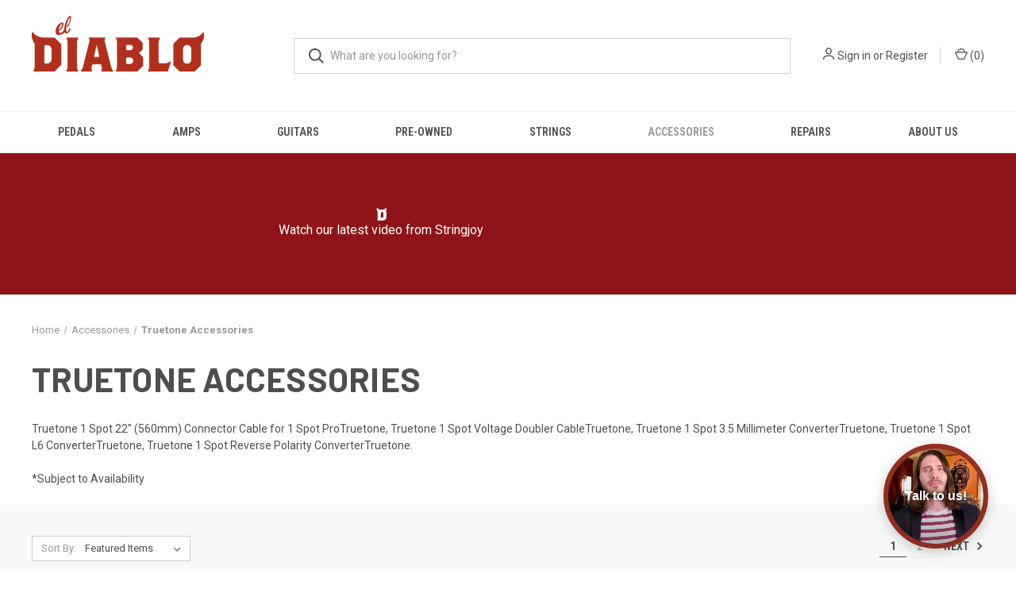

--- FILE ---
content_type: text/html; charset=UTF-8
request_url: https://www.eldiabloamps.com/accessories/truetone-accessories/
body_size: 17739
content:



<!DOCTYPE html>
<html class="no-js" lang="en">
    <head>
        <title>Truetone - Accessories - El Diablo Amps &amp; Guitars USA</title>
        <link rel="dns-prefetch preconnect" href="https://cdn11.bigcommerce.com/s-udua8y" crossorigin><link rel="dns-prefetch preconnect" href="https://fonts.googleapis.com/" crossorigin><link rel="dns-prefetch preconnect" href="https://fonts.gstatic.com/" crossorigin>
        <meta name="keywords" content="amp, guitar repair, Swart, Electroplex, Louis Electric, amplifier, boutique amp, el diablo, guitars, luthier, minneapolis, lava cable, small business, boutique"><meta name="description" content="Truetone 1 Spot 22&quot; (560mm) Connector Cable for 1 Spot ProTruetone, Truetone 1 Spot Voltage Doubler, Truetone 1 Spot 3.5 Millimeter. Online Store USA"><link rel='canonical' href='https://www.eldiabloamps.com/accessories/truetone-accessories/' /><meta name='platform' content='bigcommerce.stencil' />
        
                <link rel="next" href="https://www.eldiabloamps.com/accessories/truetone-accessories/?page&#x3D;2">


        <link href="https://cdn11.bigcommerce.com/s-udua8y/product_images/favicon.ico" rel="shortcut icon">
        <meta name="viewport" content="width=device-width, initial-scale=1, maximum-scale=1">

        <script>
            document.documentElement.className = document.documentElement.className.replace('no-js', 'js');
        </script>

        <script>
    function browserSupportsAllFeatures() {
        return window.Promise
            && window.fetch
            && window.URL
            && window.URLSearchParams
            && window.WeakMap
            // object-fit support
            && ('objectFit' in document.documentElement.style);
    }

    function loadScript(src) {
        var js = document.createElement('script');
        js.src = src;
        js.onerror = function () {
            console.error('Failed to load polyfill script ' + src);
        };
        document.head.appendChild(js);
    }

    if (!browserSupportsAllFeatures()) {
        loadScript('https://cdn11.bigcommerce.com/s-udua8y/stencil/0573e300-152f-013c-0dee-228823beff49/dist/theme-bundle.polyfills.js');
    }
</script>
        <script>window.consentManagerTranslations = `{"locale":"en","locales":{"consent_manager.data_collection_warning":"en","consent_manager.accept_all_cookies":"en","consent_manager.gdpr_settings":"en","consent_manager.data_collection_preferences":"en","consent_manager.manage_data_collection_preferences":"en","consent_manager.use_data_by_cookies":"en","consent_manager.data_categories_table":"en","consent_manager.allow":"en","consent_manager.accept":"en","consent_manager.deny":"en","consent_manager.dismiss":"en","consent_manager.reject_all":"en","consent_manager.category":"en","consent_manager.purpose":"en","consent_manager.functional_category":"en","consent_manager.functional_purpose":"en","consent_manager.analytics_category":"en","consent_manager.analytics_purpose":"en","consent_manager.targeting_category":"en","consent_manager.advertising_category":"en","consent_manager.advertising_purpose":"en","consent_manager.essential_category":"en","consent_manager.esential_purpose":"en","consent_manager.yes":"en","consent_manager.no":"en","consent_manager.not_available":"en","consent_manager.cancel":"en","consent_manager.save":"en","consent_manager.back_to_preferences":"en","consent_manager.close_without_changes":"en","consent_manager.unsaved_changes":"en","consent_manager.by_using":"en","consent_manager.agree_on_data_collection":"en","consent_manager.change_preferences":"en","consent_manager.cancel_dialog_title":"en","consent_manager.privacy_policy":"en","consent_manager.allow_category_tracking":"en","consent_manager.disallow_category_tracking":"en"},"translations":{"consent_manager.data_collection_warning":"We use cookies (and other similar technologies) to collect data to improve your shopping experience.","consent_manager.accept_all_cookies":"Accept All Cookies","consent_manager.gdpr_settings":"Settings","consent_manager.data_collection_preferences":"Website Data Collection Preferences","consent_manager.manage_data_collection_preferences":"Manage Website Data Collection Preferences","consent_manager.use_data_by_cookies":" uses data collected by cookies and JavaScript libraries to improve your shopping experience.","consent_manager.data_categories_table":"The table below outlines how we use this data by category. To opt out of a category of data collection, select 'No' and save your preferences.","consent_manager.allow":"Allow","consent_manager.accept":"Accept","consent_manager.deny":"Deny","consent_manager.dismiss":"Dismiss","consent_manager.reject_all":"Reject all","consent_manager.category":"Category","consent_manager.purpose":"Purpose","consent_manager.functional_category":"Functional","consent_manager.functional_purpose":"Enables enhanced functionality, such as videos and live chat. If you do not allow these, then some or all of these functions may not work properly.","consent_manager.analytics_category":"Analytics","consent_manager.analytics_purpose":"Provide statistical information on site usage, e.g., web analytics so we can improve this website over time.","consent_manager.targeting_category":"Targeting","consent_manager.advertising_category":"Advertising","consent_manager.advertising_purpose":"Used to create profiles or personalize content to enhance your shopping experience.","consent_manager.essential_category":"Essential","consent_manager.esential_purpose":"Essential for the site and any requested services to work, but do not perform any additional or secondary function.","consent_manager.yes":"Yes","consent_manager.no":"No","consent_manager.not_available":"N/A","consent_manager.cancel":"Cancel","consent_manager.save":"Save","consent_manager.back_to_preferences":"Back to Preferences","consent_manager.close_without_changes":"You have unsaved changes to your data collection preferences. Are you sure you want to close without saving?","consent_manager.unsaved_changes":"You have unsaved changes","consent_manager.by_using":"By using our website, you're agreeing to our","consent_manager.agree_on_data_collection":"By using our website, you're agreeing to the collection of data as described in our ","consent_manager.change_preferences":"You can change your preferences at any time","consent_manager.cancel_dialog_title":"Are you sure you want to cancel?","consent_manager.privacy_policy":"Privacy Policy","consent_manager.allow_category_tracking":"Allow [CATEGORY_NAME] tracking","consent_manager.disallow_category_tracking":"Disallow [CATEGORY_NAME] tracking"}}`;</script>

        <script>
            window.lazySizesConfig = window.lazySizesConfig || {};
            window.lazySizesConfig.loadMode = 1;
        </script>
        <script async src="https://cdn11.bigcommerce.com/s-udua8y/stencil/0573e300-152f-013c-0dee-228823beff49/dist/theme-bundle.head_async.js"></script>
        
        <link href="https://fonts.googleapis.com/css?family=Roboto+Condensed:400,600%7CRoboto:400,700%7CBarlow:700&display=block" rel="stylesheet">
        
        <link rel="preload" href="https://cdn11.bigcommerce.com/s-udua8y/stencil/0573e300-152f-013c-0dee-228823beff49/dist/theme-bundle.font.js" as="script">
        <script async src="https://cdn11.bigcommerce.com/s-udua8y/stencil/0573e300-152f-013c-0dee-228823beff49/dist/theme-bundle.font.js"></script>

        <link data-stencil-stylesheet href="https://cdn11.bigcommerce.com/s-udua8y/stencil/0573e300-152f-013c-0dee-228823beff49/css/theme-b919f120-66eb-013c-f2c2-56f3459d9788.css" rel="stylesheet">

        <!-- Start Tracking Code for analytics_facebook -->

<script>
!function(f,b,e,v,n,t,s){if(f.fbq)return;n=f.fbq=function(){n.callMethod?n.callMethod.apply(n,arguments):n.queue.push(arguments)};if(!f._fbq)f._fbq=n;n.push=n;n.loaded=!0;n.version='2.0';n.queue=[];t=b.createElement(e);t.async=!0;t.src=v;s=b.getElementsByTagName(e)[0];s.parentNode.insertBefore(t,s)}(window,document,'script','https://connect.facebook.net/en_US/fbevents.js');

fbq('set', 'autoConfig', 'false', '657690838819576');
fbq('dataProcessingOptions', ['LDU'], 0, 0);
fbq('init', '657690838819576', {"external_id":"50c5a511-73d5-4a0e-86a8-019f9340507e"});
fbq('set', 'agent', 'bigcommerce', '657690838819576');

function trackEvents() {
    var pathName = window.location.pathname;

    fbq('track', 'PageView', {}, "");

    // Search events start -- only fire if the shopper lands on the /search.php page
    if (pathName.indexOf('/search.php') === 0 && getUrlParameter('search_query')) {
        fbq('track', 'Search', {
            content_type: 'product_group',
            content_ids: [],
            search_string: getUrlParameter('search_query')
        });
    }
    // Search events end

    // Wishlist events start -- only fire if the shopper attempts to add an item to their wishlist
    if (pathName.indexOf('/wishlist.php') === 0 && getUrlParameter('added_product_id')) {
        fbq('track', 'AddToWishlist', {
            content_type: 'product_group',
            content_ids: []
        });
    }
    // Wishlist events end

    // Lead events start -- only fire if the shopper subscribes to newsletter
    if (pathName.indexOf('/subscribe.php') === 0 && getUrlParameter('result') === 'success') {
        fbq('track', 'Lead', {});
    }
    // Lead events end

    // Registration events start -- only fire if the shopper registers an account
    if (pathName.indexOf('/login.php') === 0 && getUrlParameter('action') === 'account_created') {
        fbq('track', 'CompleteRegistration', {}, "");
    }
    // Registration events end

    

    function getUrlParameter(name) {
        var cleanName = name.replace(/[\[]/, '\[').replace(/[\]]/, '\]');
        var regex = new RegExp('[\?&]' + cleanName + '=([^&#]*)');
        var results = regex.exec(window.location.search);
        return results === null ? '' : decodeURIComponent(results[1].replace(/\+/g, ' '));
    }
}

if (window.addEventListener) {
    window.addEventListener("load", trackEvents, false)
}
</script>
<noscript><img height="1" width="1" style="display:none" alt="null" src="https://www.facebook.com/tr?id=657690838819576&ev=PageView&noscript=1&a=plbigcommerce1.2&eid="/></noscript>

<!-- End Tracking Code for analytics_facebook -->

<!-- Start Tracking Code for analytics_googleanalytics -->

<!-- Global site tag (gtag.js) - Google Analytics -->
<script async src="https://www.googletagmanager.com/gtag/js?id=UA-134166234-1"></script>
<script>
  window.dataLayer = window.dataLayer || [];
  function gtag(){dataLayer.push(arguments);}
  gtag('js', new Date());

  gtag('config', 'UA-134166234-1');
</script>


<!-- End Tracking Code for analytics_googleanalytics -->

<!-- Start Tracking Code for analytics_siteverification -->

<meta name="google-site-verification" content="Gb_K4vfJh5JUJ2GsX47dYmGaYGKOpppDvGfJGYbE-3A" />
<meta name="ahrefs-site-verification" content="af18ead289189b6cb6379e38675a60bf4b49308296c62d0bd6106b286878eea9">
<meta name="google-site-verification" content="yduxbUZiAmiK96BMYrYrnb3JrxxJtNiXKZnk6w5LtuU" />

<!-- End Tracking Code for analytics_siteverification -->

<!-- Start Tracking Code for analytics_visualwebsiteoptimizer -->

<!-- Start of LiveChat (www.livechatinc.com) code -->
<script type="text/javascript">
  window.__lc = window.__lc || {};
  window.__lc.license = 4698201;
  (function() {
    var lc = document.createElement('script'); lc.type = 'text/javascript'; lc.async = true;
    lc.src = ('https:' == document.location.protocol ? 'https://' : 'http://') + 'cdn.livechatinc.com/tracking.js';
    var s = document.getElementsByTagName('script')[0]; s.parentNode.insertBefore(lc, s);
  })();
</script>
<noscript>
<a href="https://www.livechatinc.com/chat-with/4698201/" rel="nofollow">Chat with us</a>,
powered by <a href="https://www.livechatinc.com/?welcome" rel="noopener nofollow" target="_blank">LiveChat</a>
</noscript>
<!-- End of LiveChat code -->


<!-- End Tracking Code for analytics_visualwebsiteoptimizer -->


<script type="text/javascript" src="https://checkout-sdk.bigcommerce.com/v1/loader.js" defer ></script>
<script type="text/javascript">
fbq('track', 'ViewCategory', {"content_ids":["6531","5843","5842","4263","4261","2785","2784","2783","2782","2781","2779","2778"],"content_type":"product_group","content_category":"Truetone Accessories"});
</script>
<script type="text/javascript">
var BCData = {};
</script>
<script src='https://cdnjs.cloudflare.com/ajax/libs/jquery/3.6.0/jquery.min.js'  ></script><script src='https://apps.minibc.com/bootstrap/65bab1ba4a0b5.js'  ></script><script type="text/javascript">
    (function(c,l,a,r,i,t,y){
        c[a]=c[a]||function(){(c[a].q=c[a].q||[]).push(arguments)};
        t=l.createElement(r);t.async=1;t.src="https://www.clarity.ms/tag/"+i;
        y=l.getElementsByTagName(r)[0];y.parentNode.insertBefore(t,y);
    })(window, document, "clarity", "script", "gxsmett0bh");
</script>
<script nonce="">
(function () {
    var xmlHttp = new XMLHttpRequest();

    xmlHttp.open('POST', 'https://bes.gcp.data.bigcommerce.com/nobot');
    xmlHttp.setRequestHeader('Content-Type', 'application/json');
    xmlHttp.send('{"store_id":"832227","timezone_offset":"-6.0","timestamp":"2026-01-24T04:29:16.34694300Z","visit_id":"9091fa94-5c60-4708-86bf-043a9e690195","channel_id":1}');
})();
</script>

        

        <script>
            var theme_settings = {
                show_fast_cart: true,
                linksPerCol: 10,
            };
        </script>

        <link rel="preload" href="https://cdn11.bigcommerce.com/s-udua8y/stencil/0573e300-152f-013c-0dee-228823beff49/dist/theme-bundle.main.js" as="script">
    </head>
    <body>
        <svg data-src="https://cdn11.bigcommerce.com/s-udua8y/stencil/0573e300-152f-013c-0dee-228823beff49/img/icon-sprite.svg" class="icons-svg-sprite"></svg>

        <header class="header" role="banner">
    <a href="#" class="mobileMenu-toggle" data-mobile-menu-toggle="menu">
        <span class="mobileMenu-toggleIcon"></span>
    </a>

    <div class="header-logo--wrap">
        <div class="header-logo">
            
            <div class="logo-and-toggle">
                <div class="desktopMenu-toggle">
                    <a href="javascript:void(0);" class="mobileMenu-toggle">
                        <span class="mobileMenu-toggleIcon"></span>
                    </a>
                </div>
                
                    <div class="logo-wrap"><a href="https://www.eldiabloamps.com/" class="header-logo__link" data-header-logo-link>
        <div class="header-logo-image-container">
            <img class="header-logo-image"
                 src="https://cdn11.bigcommerce.com/s-udua8y/images/stencil/300x100/eldiablo_logo_shadowless_1623109546__42090.original.png"
                 srcset="https://cdn11.bigcommerce.com/s-udua8y/images/stencil/300x100/eldiablo_logo_shadowless_1623109546__42090.original.png"
                 alt="El Diablo Amps &amp; Guitars"
                 title="El Diablo Amps &amp; Guitars">
        </div>
</a>
</div>
            </div>
            
            <div class="quickSearchWrap" id="quickSearch" aria-hidden="true" tabindex="-1" data-prevent-quick-search-close>
                <div>
    <!-- snippet location forms_search -->
    <form class="form" action="/search.php">
        <fieldset class="form-fieldset">
            <div class="form-field">
                <label class="is-srOnly" for="search_query">Search</label>
                <input class="form-input" data-search-quick name="search_query" id="search_query" data-error-message="Search field cannot be empty." placeholder="What are you looking for?" autocomplete="off">
                <button type="submit" class="form-button">
                    <i class="icon" aria-hidden="true">
                        <svg><use xlink:href="#icon-search" /></svg>
                    </i>
                </button>
            </div>
        </fieldset>
    </form>
    <section class="quickSearchResults" data-bind="html: results"></section>
    <p role="status"
       aria-live="polite"
       class="aria-description--hidden"
       data-search-aria-message-predefined-text="product results for"
    ></p>
</div>
            </div>
            <div class="navUser-wrap">
                <nav class="navUser">
    <ul class="navUser-section navUser-section--alt">
        <li class="navUser-item navUser-item--account">
            <i class="icon" aria-hidden="true">
                <svg><use xlink:href="#icon-user" /></svg>
            </i>
                <a class="navUser-action"
                   href="/login.php"
                   aria-label="Sign in"
                >
                    Sign in
                </a>
                    <span>or</span> <a class="navUser-action" href="/login.php?action&#x3D;create_account">Register</a>
        </li>
                <li class="navUser-item navUser-item--mobile-search">
            <i class="icon" aria-hidden="true">
                <svg><use xlink:href="#icon-search" /></svg>
            </i>
        </li>
        <li class="navUser-item navUser-item--cart">
            <a
                class="navUser-action"
                data-cart-preview
                data-dropdown="cart-preview-dropdown"
                data-options="align:right"
                href="/cart.php"
                aria-label="Cart with 0 items"
            >
                <i class="icon" aria-hidden="true">
                    <svg><use xlink:href="#icon-cart" /></svg>
                </i>
                (<span class=" cart-quantity"></span>)
            </a>

            <div class="dropdown-menu" id="cart-preview-dropdown" data-dropdown-content aria-hidden="true"></div>
        </li>
    </ul>
</nav>
            </div>
        </div>
    </div>

    <div class="navPages-container" id="menu" data-menu>
        <span class="mobile-closeNav">
    <i class="icon" aria-hidden="true">
        <svg><use xlink:href="#icon-close-large" /></svg>
    </i>
    close
</span>
<nav class="navPages">
    <ul class="navPages-list navPages-list--user 5765697a656e20596f756e67">
            <li class="navPages-item">
                <i class="icon" aria-hidden="true">
                    <svg><use xlink:href="#icon-user" /></svg>
                </i>
                <a class="navPages-action" href="/login.php">Sign in</a>
                    or
                    <a class="navPages-action"
                       href="/login.php?action&#x3D;create_account"
                       aria-label="Register"
                    >
                        Register
                    </a>
            </li>
    </ul>
    <ul class="navPages-list navPages-mega navPages-mainNav">
            <li class="navPages-item">
                <a class="navPages-action has-subMenu"
   href="https://www.eldiabloamps.com/pedals/"
   data-collapsible="navPages-19"
>
    Pedals
    <i class="icon navPages-action-moreIcon" aria-hidden="true">
        <svg><use xlink:href="#icon-chevron-down" /></svg>
    </i>
</a>
<div class="column-menu navPage-subMenu" id="navPages-19" aria-hidden="true" tabindex="-1">
    <ul class="navPage-subMenu-list">
            <li class="navPage-subMenu-item">
                <i class="icon navPages-action-moreIcon" aria-hidden="true"><svg><use xlink:href="#icon-chevron-right" /></svg></i>
                <a class="navPage-subMenu-action navPages-action" href="https://www.eldiabloamps.com/great-eastern-fx/">Great Eastern FX</a>
                
            </li>
            <li class="navPage-subMenu-item">
                <i class="icon navPages-action-moreIcon" aria-hidden="true"><svg><use xlink:href="#icon-chevron-right" /></svg></i>
                <a class="navPage-subMenu-action navPages-action" href="https://www.eldiabloamps.com/pedals/benson-pedals/">Benson Pedals</a>
                
            </li>
            <li class="navPage-subMenu-item">
                <i class="icon navPages-action-moreIcon" aria-hidden="true"><svg><use xlink:href="#icon-chevron-right" /></svg></i>
                <a class="navPage-subMenu-action navPages-action" href="https://www.eldiabloamps.com/pedals/browne-amplification/">Browne Amplification</a>
                
            </li>
            <li class="navPage-subMenu-item">
                <i class="icon navPages-action-moreIcon" aria-hidden="true"><svg><use xlink:href="#icon-chevron-right" /></svg></i>
                <a class="navPage-subMenu-action navPages-action" href="https://www.eldiabloamps.com/pedals/caroline-guitar-company/">Caroline Guitar Company</a>
                
            </li>
            <li class="navPage-subMenu-item">
                <i class="icon navPages-action-moreIcon" aria-hidden="true"><svg><use xlink:href="#icon-chevron-right" /></svg></i>
                <a class="navPage-subMenu-action navPages-action" href="https://www.eldiabloamps.com/pedals/cornerstone-music-gear/">Cornerstone Music Gear</a>
                
            </li>
            <li class="navPage-subMenu-item">
                <i class="icon navPages-action-moreIcon" aria-hidden="true"><svg><use xlink:href="#icon-chevron-right" /></svg></i>
                <a class="navPage-subMenu-action navPages-action" href="https://www.eldiabloamps.com/pedals/dawner-prince-electronics/">Dawner Prince Electronics</a>
                
            </li>
            <li class="navPage-subMenu-item">
                <i class="icon navPages-action-moreIcon" aria-hidden="true"><svg><use xlink:href="#icon-chevron-right" /></svg></i>
                <a class="navPage-subMenu-action navPages-action" href="https://www.eldiabloamps.com/pedals/dsm-humboldt/">DSM Humboldt</a>
                
            </li>
            <li class="navPage-subMenu-item">
                <i class="icon navPages-action-moreIcon" aria-hidden="true"><svg><use xlink:href="#icon-chevron-right" /></svg></i>
                <a class="navPage-subMenu-action navPages-action" href="https://www.eldiabloamps.com/pedals/empress-effects/">Empress Effects</a>
                
            </li>
            <li class="navPage-subMenu-item">
                <i class="icon navPages-action-moreIcon" aria-hidden="true"><svg><use xlink:href="#icon-chevron-right" /></svg></i>
                <a class="navPage-subMenu-action navPages-action" href="https://www.eldiabloamps.com/pedals/fairfield-circuitry/">Fairfield Circuitry</a>
                
            </li>
            <li class="navPage-subMenu-item">
                <i class="icon navPages-action-moreIcon" aria-hidden="true"><svg><use xlink:href="#icon-chevron-right" /></svg></i>
                <a class="navPage-subMenu-action navPages-action" href="https://www.eldiabloamps.com/pedals/freqscene/">Freqscene</a>
                
            </li>
            <li class="navPage-subMenu-item">
                <i class="icon navPages-action-moreIcon" aria-hidden="true"><svg><use xlink:href="#icon-chevron-right" /></svg></i>
                <a class="navPage-subMenu-action navPages-action" href="https://www.eldiabloamps.com/pedals/heq1-2-harmonic-equalizer/">HEQ1.2 Harmonic Equalizer</a>
                
            </li>
            <li class="navPage-subMenu-item">
                <i class="icon navPages-action-moreIcon" aria-hidden="true"><svg><use xlink:href="#icon-chevron-right" /></svg></i>
                <a class="navPage-subMenu-action navPages-action" href="https://www.eldiabloamps.com/pedals/j-rockett/">J. Rockett</a>
                
            </li>
            <li class="navPage-subMenu-item">
                <i class="icon navPages-action-moreIcon" aria-hidden="true"><svg><use xlink:href="#icon-chevron-right" /></svg></i>
                <a class="navPage-subMenu-action navPages-action" href="https://www.eldiabloamps.com/pedals/jam-pedals/">JAM Pedals</a>
                
            </li>
            <li class="navPage-subMenu-item">
                <i class="icon navPages-action-moreIcon" aria-hidden="true"><svg><use xlink:href="#icon-chevron-right" /></svg></i>
                <a class="navPage-subMenu-action navPages-action" href="https://www.eldiabloamps.com/pedals/jhs-pedals/">JHS Pedals</a>
                
            </li>
            <li class="navPage-subMenu-item">
                <i class="icon navPages-action-moreIcon" aria-hidden="true"><svg><use xlink:href="#icon-chevron-right" /></svg></i>
                <a class="navPage-subMenu-action navPages-action" href="https://www.eldiabloamps.com/pedals/kardian/">KarDiaN</a>
                
            </li>
            <li class="navPage-subMenu-item">
                <i class="icon navPages-action-moreIcon" aria-hidden="true"><svg><use xlink:href="#icon-chevron-right" /></svg></i>
                <a class="navPage-subMenu-action navPages-action" href="https://www.eldiabloamps.com/pedals/kingtone-guitar-pedals/">KingTone Guitar Pedals</a>
                
            </li>
            <li class="navPage-subMenu-item">
                <i class="icon navPages-action-moreIcon" aria-hidden="true"><svg><use xlink:href="#icon-chevron-right" /></svg></i>
                <a class="navPage-subMenu-action navPages-action" href="https://www.eldiabloamps.com/pedals/land-devices/">Land Devices</a>
                
            </li>
            <li class="navPage-subMenu-item">
                <i class="icon navPages-action-moreIcon" aria-hidden="true"><svg><use xlink:href="#icon-chevron-right" /></svg></i>
                <a class="navPage-subMenu-action navPages-action" href="https://www.eldiabloamps.com/pedals/mxr/">MXR</a>
                
            </li>
            <li class="navPage-subMenu-item">
                <i class="icon navPages-action-moreIcon" aria-hidden="true"><svg><use xlink:href="#icon-chevron-right" /></svg></i>
                <a class="navPage-subMenu-action navPages-action" href="https://www.eldiabloamps.com/pedals/one-control/">One Control</a>
                
            </li>
            <li class="navPage-subMenu-item">
                <i class="icon navPages-action-moreIcon" aria-hidden="true"><svg><use xlink:href="#icon-chevron-right" /></svg></i>
                <a class="navPage-subMenu-action navPages-action" href="https://www.eldiabloamps.com/pedals/origin-effects/">Origin Effects</a>
                
            </li>
            <li class="navPage-subMenu-item">
                <i class="icon navPages-action-moreIcon" aria-hidden="true"><svg><use xlink:href="#icon-chevron-right" /></svg></i>
                <a class="navPage-subMenu-action navPages-action" href="https://www.eldiabloamps.com/peterson-strobe-tuners/">Peterson Strobe Tuners</a>
                
            </li>
            <li class="navPage-subMenu-item">
                <i class="icon navPages-action-moreIcon" aria-hidden="true"><svg><use xlink:href="#icon-chevron-right" /></svg></i>
                <a class="navPage-subMenu-action navPages-action" href="https://www.eldiabloamps.com/pedals/real-mccoy-custom/">Real McCoy Custom</a>
                
            </li>
            <li class="navPage-subMenu-item">
                <i class="icon navPages-action-moreIcon" aria-hidden="true"><svg><use xlink:href="#icon-chevron-right" /></svg></i>
                <a class="navPage-subMenu-action navPages-action" href="https://www.eldiabloamps.com/pedals/silktone/">Silktone</a>
                
            </li>
            <li class="navPage-subMenu-item">
                <i class="icon navPages-action-moreIcon" aria-hidden="true"><svg><use xlink:href="#icon-chevron-right" /></svg></i>
                <a class="navPage-subMenu-action navPages-action" href="https://www.eldiabloamps.com/pedals/surfy-industries/">Surfy Industries</a>
                
            </li>
            <li class="navPage-subMenu-item">
                <i class="icon navPages-action-moreIcon" aria-hidden="true"><svg><use xlink:href="#icon-chevron-right" /></svg></i>
                <a class="navPage-subMenu-action navPages-action" href="https://www.eldiabloamps.com/pedals/union-tube-transistor/">Union Tube &amp; Transistor</a>
                
            </li>
            <li class="navPage-subMenu-item">
                <i class="icon navPages-action-moreIcon" aria-hidden="true"><svg><use xlink:href="#icon-chevron-right" /></svg></i>
                <a class="navPage-subMenu-action navPages-action" href="https://www.eldiabloamps.com/pedals/vemuram/">Vemuram</a>
                
            </li>
            <li class="navPage-subMenu-item">
                <i class="icon navPages-action-moreIcon" aria-hidden="true"><svg><use xlink:href="#icon-chevron-right" /></svg></i>
                <a class="navPage-subMenu-action navPages-action" href="https://www.eldiabloamps.com/pedals/yellowcake/">Yellowcake</a>
                    <i class="icon navPages-action-moreIcon navPages-action-closed" aria-hidden="true"><svg><use xlink:href="#icon-plus" /></svg></i>
                    <i class="icon navPages-action-moreIcon navPages-action-open" aria-hidden="true"><svg><use xlink:href="#icon-minus" /></svg></i>
                
            </li>
                    <li class="navPage-childList-item">
                        <a class="navPage-childList-action navPages-action" href="https://www.eldiabloamps.com/pedals/stomp-under-foot/">Stomp Under Foot</a>
                    </li>
    </ul>
</div>
            </li>
            <li class="navPages-item">
                <a class="navPages-action has-subMenu"
   href="https://www.eldiabloamps.com/amps/"
   data-collapsible="navPages-18"
>
    Amps
    <i class="icon navPages-action-moreIcon" aria-hidden="true">
        <svg><use xlink:href="#icon-chevron-down" /></svg>
    </i>
</a>
<div class="column-menu navPage-subMenu" id="navPages-18" aria-hidden="true" tabindex="-1">
    <ul class="navPage-subMenu-list">
            <li class="navPage-subMenu-item">
                <i class="icon navPages-action-moreIcon" aria-hidden="true"><svg><use xlink:href="#icon-chevron-right" /></svg></i>
                <a class="navPage-subMenu-action navPages-action" href="https://www.eldiabloamps.com/amps/balthazar-amps/">Balthazar Amps</a>
                
            </li>
            <li class="navPage-subMenu-item">
                <i class="icon navPages-action-moreIcon" aria-hidden="true"><svg><use xlink:href="#icon-chevron-right" /></svg></i>
                <a class="navPage-subMenu-action navPages-action" href="https://www.eldiabloamps.com/amps/metz-amplification/">Metz Amplification</a>
                
            </li>
            <li class="navPage-subMenu-item">
                <i class="icon navPages-action-moreIcon" aria-hidden="true"><svg><use xlink:href="#icon-chevron-right" /></svg></i>
                <a class="navPage-subMenu-action navPages-action" href="https://www.eldiabloamps.com/amps/silktone/">Silktone</a>
                
            </li>
            <li class="navPage-subMenu-item">
                <i class="icon navPages-action-moreIcon" aria-hidden="true"><svg><use xlink:href="#icon-chevron-right" /></svg></i>
                <a class="navPage-subMenu-action navPages-action" href="https://www.eldiabloamps.com/amps/benson-amps/">Benson Amps</a>
                
            </li>
            <li class="navPage-subMenu-item">
                <i class="icon navPages-action-moreIcon" aria-hidden="true"><svg><use xlink:href="#icon-chevron-right" /></svg></i>
                <a class="navPage-subMenu-action navPages-action" href="https://www.eldiabloamps.com/amps/milkman-sound-amps/">Milkman Sound Amplifiers</a>
                
            </li>
            <li class="navPage-subMenu-item">
                <i class="icon navPages-action-moreIcon" aria-hidden="true"><svg><use xlink:href="#icon-chevron-right" /></svg></i>
                <a class="navPage-subMenu-action navPages-action" href="https://www.eldiabloamps.com/amps/swart-amplifier-co/">Swart Amplifier Co.</a>
                
            </li>
            <li class="navPage-subMenu-item">
                <i class="icon navPages-action-moreIcon" aria-hidden="true"><svg><use xlink:href="#icon-chevron-right" /></svg></i>
                <a class="navPage-subMenu-action navPages-action" href="https://www.eldiabloamps.com/amps/tonetron-amps/">ToneTron Amps</a>
                
            </li>
    </ul>
</div>
            </li>
            <li class="navPages-item">
                <a class="navPages-action has-subMenu"
   href="https://www.eldiabloamps.com/accessories/"
   data-collapsible="navPages-14"
>
    Guitars
    <i class="icon navPages-action-moreIcon" aria-hidden="true">
        <svg><use xlink:href="#icon-chevron-down" /></svg>
    </i>
</a>
<div class="column-menu navPage-subMenu" id="navPages-14" aria-hidden="true" tabindex="-1">
    <ul class="navPage-subMenu-list">
            <li class="navPage-subMenu-item">
                <i class="icon navPages-action-moreIcon" aria-hidden="true"><svg><use xlink:href="#icon-chevron-right" /></svg></i>
                <a class="navPage-subMenu-action navPages-action" href="https://www.eldiabloamps.com/guitars/lsl-guitars/">LSL Guitars</a>
                
            </li>
            <li class="navPage-subMenu-item">
                <i class="icon navPages-action-moreIcon" aria-hidden="true"><svg><use xlink:href="#icon-chevron-right" /></svg></i>
                <a class="navPage-subMenu-action navPages-action" href="https://www.eldiabloamps.com/guitars/mill-city-lutherie-guitars/">Mill City Lutherie Guitars</a>
                
            </li>
            <li class="navPage-subMenu-item">
                <i class="icon navPages-action-moreIcon" aria-hidden="true"><svg><use xlink:href="#icon-chevron-right" /></svg></i>
                <a class="navPage-subMenu-action navPages-action" href="https://www.eldiabloamps.com/accessories/mpls-instrument-company/">MPLS Instrument Company</a>
                
            </li>
            <li class="navPage-subMenu-item">
                <i class="icon navPages-action-moreIcon" aria-hidden="true"><svg><use xlink:href="#icon-chevron-right" /></svg></i>
                <a class="navPage-subMenu-action navPages-action" href="https://www.eldiabloamps.com/guitars-accessories/new-category/">Ron Tracy Guitars</a>
                
            </li>
            <li class="navPage-subMenu-item">
                <i class="icon navPages-action-moreIcon" aria-hidden="true"><svg><use xlink:href="#icon-chevron-right" /></svg></i>
                <a class="navPage-subMenu-action navPages-action" href="https://www.eldiabloamps.com/guitars/seuf-guitars/">Seuf Guitars</a>
                
            </li>
            <li class="navPage-subMenu-item">
                <i class="icon navPages-action-moreIcon" aria-hidden="true"><svg><use xlink:href="#icon-chevron-right" /></svg></i>
                <a class="navPage-subMenu-action navPages-action" href="https://www.eldiabloamps.com/whalehazard-guitars/">Whalehazard Guitars</a>
                
            </li>
    </ul>
</div>
            </li>
            <li class="navPages-item">
                <a class="navPages-action has-subMenu"
   href="https://www.eldiabloamps.com/pre-owned/"
   data-collapsible="navPages-21"
>
    Pre-Owned
    <i class="icon navPages-action-moreIcon" aria-hidden="true">
        <svg><use xlink:href="#icon-chevron-down" /></svg>
    </i>
</a>
<div class="column-menu navPage-subMenu" id="navPages-21" aria-hidden="true" tabindex="-1">
    <ul class="navPage-subMenu-list">
            <li class="navPage-subMenu-item">
                <i class="icon navPages-action-moreIcon" aria-hidden="true"><svg><use xlink:href="#icon-chevron-right" /></svg></i>
                <a class="navPage-subMenu-action navPages-action" href="https://www.eldiabloamps.com/pre-owned/acoustic-guitars/">Acoustic Guitars</a>
                
            </li>
            <li class="navPage-subMenu-item">
                <i class="icon navPages-action-moreIcon" aria-hidden="true"><svg><use xlink:href="#icon-chevron-right" /></svg></i>
                <a class="navPage-subMenu-action navPages-action" href="https://www.eldiabloamps.com/pre-owned/amps/">Amps</a>
                
            </li>
            <li class="navPage-subMenu-item">
                <i class="icon navPages-action-moreIcon" aria-hidden="true"><svg><use xlink:href="#icon-chevron-right" /></svg></i>
                <a class="navPage-subMenu-action navPages-action" href="https://www.eldiabloamps.com/pre-owned/pedals/">Pedals</a>
                
            </li>
            <li class="navPage-subMenu-item">
                <i class="icon navPages-action-moreIcon" aria-hidden="true"><svg><use xlink:href="#icon-chevron-right" /></svg></i>
                <a class="navPage-subMenu-action navPages-action" href="https://www.eldiabloamps.com/pre-owned/guitars/">Guitars</a>
                
            </li>
            <li class="navPage-subMenu-item">
                <i class="icon navPages-action-moreIcon" aria-hidden="true"><svg><use xlink:href="#icon-chevron-right" /></svg></i>
                <a class="navPage-subMenu-action navPages-action" href="https://www.eldiabloamps.com/pre-owned/basses/">Basses</a>
                
            </li>
            <li class="navPage-subMenu-item">
                <i class="icon navPages-action-moreIcon" aria-hidden="true"><svg><use xlink:href="#icon-chevron-right" /></svg></i>
                <a class="navPage-subMenu-action navPages-action" href="https://www.eldiabloamps.com/pre-owned/other/">Other</a>
                
            </li>
    </ul>
</div>
            </li>
            <li class="navPages-item">
                <a class="navPages-action has-subMenu"
   href="https://www.eldiabloamps.com/accessories/strings/"
   data-collapsible="navPages-175"
>
    Strings
    <i class="icon navPages-action-moreIcon" aria-hidden="true">
        <svg><use xlink:href="#icon-chevron-down" /></svg>
    </i>
</a>
<div class="column-menu navPage-subMenu" id="navPages-175" aria-hidden="true" tabindex="-1">
    <ul class="navPage-subMenu-list">
            <li class="navPage-subMenu-item">
                <i class="icon navPages-action-moreIcon" aria-hidden="true"><svg><use xlink:href="#icon-chevron-right" /></svg></i>
                <a class="navPage-subMenu-action navPages-action" href="https://www.eldiabloamps.com/accessories/strings/daddario/">D&#x27;Addario</a>
                
            </li>
            <li class="navPage-subMenu-item">
                <i class="icon navPages-action-moreIcon" aria-hidden="true"><svg><use xlink:href="#icon-chevron-right" /></svg></i>
                <a class="navPage-subMenu-action navPages-action" href="https://www.eldiabloamps.com/strings/curt-mangan-strings/">Curt Mangan Strings</a>
                
            </li>
            <li class="navPage-subMenu-item">
                <i class="icon navPages-action-moreIcon" aria-hidden="true"><svg><use xlink:href="#icon-chevron-right" /></svg></i>
                <a class="navPage-subMenu-action navPages-action" href="https://www.eldiabloamps.com/strings/stringjoy-strings/">Stringjoy Strings</a>
                
            </li>
    </ul>
</div>
            </li>
            <li class="navPages-item">
                <a class="navPages-action has-subMenu activePage"
   href="https://www.eldiabloamps.com/accessories-1/"
   data-collapsible="navPages-171"
>
    Accessories
    <i class="icon navPages-action-moreIcon" aria-hidden="true">
        <svg><use xlink:href="#icon-chevron-down" /></svg>
    </i>
</a>
<div class="column-menu navPage-subMenu" id="navPages-171" aria-hidden="true" tabindex="-1">
    <ul class="navPage-subMenu-list">
            <li class="navPage-subMenu-item">
                <i class="icon navPages-action-moreIcon" aria-hidden="true"><svg><use xlink:href="#icon-chevron-right" /></svg></i>
                <a class="navPage-subMenu-action navPages-action" href="https://www.eldiabloamps.com/accessories/3-monkeys/">3 Monkeys</a>
                
            </li>
            <li class="navPage-subMenu-item">
                <i class="icon navPages-action-moreIcon" aria-hidden="true"><svg><use xlink:href="#icon-chevron-right" /></svg></i>
                <a class="navPage-subMenu-action navPages-action" href="https://www.eldiabloamps.com/accessories/apparel/">Apparel</a>
                
            </li>
            <li class="navPage-subMenu-item">
                <i class="icon navPages-action-moreIcon" aria-hidden="true"><svg><use xlink:href="#icon-chevron-right" /></svg></i>
                <a class="navPage-subMenu-action navPages-action" href="https://www.eldiabloamps.com/accessories/guitar-picks/">Guitar Picks</a>
                
            </li>
            <li class="navPage-subMenu-item">
                <i class="icon navPages-action-moreIcon" aria-hidden="true"><svg><use xlink:href="#icon-chevron-right" /></svg></i>
                <a class="navPage-subMenu-action navPages-action" href="https://www.eldiabloamps.com/accessories/the-rock-slide/">The Rock Slide</a>
                
            </li>
            <li class="navPage-subMenu-item">
                <i class="icon navPages-action-moreIcon" aria-hidden="true"><svg><use xlink:href="#icon-chevron-right" /></svg></i>
                <a class="navPage-subMenu-action navPages-action" href="https://www.eldiabloamps.com/accessories/daddario/">D&#x27;Addario Accessories</a>
                
            </li>
            <li class="navPage-subMenu-item">
                <i class="icon navPages-action-moreIcon" aria-hidden="true"><svg><use xlink:href="#icon-chevron-right" /></svg></i>
                <a class="navPage-subMenu-action navPages-action" href="https://www.eldiabloamps.com/accessories/divine-noise-cables/">Divine Noise Cables</a>
                
            </li>
            <li class="navPage-subMenu-item">
                <i class="icon navPages-action-moreIcon" aria-hidden="true"><svg><use xlink:href="#icon-chevron-right" /></svg></i>
                <a class="navPage-subMenu-action navPages-action" href="https://www.eldiabloamps.com/accessories/josey-straps/">Josey Straps</a>
                
            </li>
            <li class="navPage-subMenu-item">
                <i class="icon navPages-action-moreIcon" aria-hidden="true"><svg><use xlink:href="#icon-chevron-right" /></svg></i>
                <a class="navPage-subMenu-action navPages-action" href="https://www.eldiabloamps.com/accessories/mother-mary-guitar-straps/">Mother Mary Guitar Straps</a>
                
            </li>
            <li class="navPage-subMenu-item">
                <i class="icon navPages-action-moreIcon" aria-hidden="true"><svg><use xlink:href="#icon-chevron-right" /></svg></i>
                <a class="navPage-subMenu-action navPages-action" href="https://www.eldiabloamps.com/accessories/mother-mary-gig-bags/">Mother Mary Gig Bags</a>
                
            </li>
            <li class="navPage-subMenu-item">
                <i class="icon navPages-action-moreIcon" aria-hidden="true"><svg><use xlink:href="#icon-chevron-right" /></svg></i>
                <a class="navPage-subMenu-action navPages-action" href="https://www.eldiabloamps.com/accessories/mother-mary-merch/">Mother Mary Merch</a>
                
            </li>
            <li class="navPage-subMenu-item">
                <i class="icon navPages-action-moreIcon" aria-hidden="true"><svg><use xlink:href="#icon-chevron-right" /></svg></i>
                <a class="navPage-subMenu-action navPages-action" href="https://www.eldiabloamps.com/accessories/reunion-blues-gig-bags/">Reunion Blues Gig Bags</a>
                
            </li>
            <li class="navPage-subMenu-item">
                <i class="icon navPages-action-moreIcon" aria-hidden="true"><svg><use xlink:href="#icon-chevron-right" /></svg></i>
                <a class="navPage-subMenu-action navPages-action" href="https://www.eldiabloamps.com/accessories/sandholm-leather-goods/">Sandholm Leather Goods</a>
                
            </li>
            <li class="navPage-subMenu-item">
                <i class="icon navPages-action-moreIcon" aria-hidden="true"><svg><use xlink:href="#icon-chevron-right" /></svg></i>
                <a class="navPage-subMenu-action navPages-action" href="https://www.eldiabloamps.com/accessories/straplocks/">Strap Locks</a>
                
            </li>
            <li class="navPage-subMenu-item">
                <i class="icon navPages-action-moreIcon" aria-hidden="true"><svg><use xlink:href="#icon-chevron-right" /></svg></i>
                <a class="navPage-subMenu-action navPages-action" href="https://www.eldiabloamps.com/accessories/toms-vintage-straps/">Tom&#x27;s Vintage Straps</a>
                
            </li>
            <li class="navPage-subMenu-item">
                <i class="icon navPages-action-moreIcon" aria-hidden="true"><svg><use xlink:href="#icon-chevron-right" /></svg></i>
                <a class="navPage-subMenu-action navPages-action activePage" href="https://www.eldiabloamps.com/accessories/truetone-accessories/">Truetone Accessories</a>
                
            </li>
            <li class="navPage-subMenu-item">
                <i class="icon navPages-action-moreIcon" aria-hidden="true"><svg><use xlink:href="#icon-chevron-right" /></svg></i>
                <a class="navPage-subMenu-action navPages-action" href="https://www.eldiabloamps.com/accessories/vibes/">Vibes</a>
                
            </li>
    </ul>
</div>
            </li>
            <li class="navPages-item">
                <a class="navPages-action has-subMenu"
   href="https://www.eldiabloamps.com/repairs/"
   data-collapsible="navPages-97"
>
    Repairs
    <i class="icon navPages-action-moreIcon" aria-hidden="true">
        <svg><use xlink:href="#icon-chevron-down" /></svg>
    </i>
</a>
<div class="column-menu navPage-subMenu" id="navPages-97" aria-hidden="true" tabindex="-1">
    <ul class="navPage-subMenu-list">
            <li class="navPage-subMenu-item">
                <i class="icon navPages-action-moreIcon" aria-hidden="true"><svg><use xlink:href="#icon-chevron-right" /></svg></i>
                <a class="navPage-subMenu-action navPages-action" href="https://www.eldiabloamps.com/repairs/amp-repairs/">Amp Repairs</a>
                
            </li>
            <li class="navPage-subMenu-item">
                <i class="icon navPages-action-moreIcon" aria-hidden="true"><svg><use xlink:href="#icon-chevron-right" /></svg></i>
                <a class="navPage-subMenu-action navPages-action" href="https://www.eldiabloamps.com/repairs/guitar-repairs/">Guitar Repairs</a>
                
            </li>
    </ul>
</div>
            </li>
            <li class="navPages-item">
                <a class="navPages-action has-subMenu"
   href="https://www.eldiabloamps.com/about-us/"
   data-collapsible="navPages-93"
>
    About Us
    <i class="icon navPages-action-moreIcon" aria-hidden="true">
        <svg><use xlink:href="#icon-chevron-down" /></svg>
    </i>
</a>
<div class="column-menu navPage-subMenu" id="navPages-93" aria-hidden="true" tabindex="-1">
    <ul class="navPage-subMenu-list">
            <li class="navPage-subMenu-item">
                <i class="icon navPages-action-moreIcon" aria-hidden="true"><svg><use xlink:href="#icon-chevron-right" /></svg></i>
                <a class="navPage-subMenu-action navPages-action" href="https://www.eldiabloamps.com/about-us/consignments/">Consignments</a>
                
            </li>
            <li class="navPage-subMenu-item">
                <i class="icon navPages-action-moreIcon" aria-hidden="true"><svg><use xlink:href="#icon-chevron-right" /></svg></i>
                <a class="navPage-subMenu-action navPages-action" href="https://www.eldiabloamps.com/about-us/events/">Events</a>
                
            </li>
            <li class="navPage-subMenu-item">
                <i class="icon navPages-action-moreIcon" aria-hidden="true"><svg><use xlink:href="#icon-chevron-right" /></svg></i>
                <a class="navPage-subMenu-action navPages-action" href="https://www.eldiabloamps.com/about-us/hours-location/">Hours &amp; Location</a>
                
            </li>
            <li class="navPage-subMenu-item">
                <i class="icon navPages-action-moreIcon" aria-hidden="true"><svg><use xlink:href="#icon-chevron-right" /></svg></i>
                <a class="navPage-subMenu-action navPages-action" href="https://www.eldiabloamps.com/about-us/policies/">Policies</a>
                
            </li>
            <li class="navPage-subMenu-item">
                <i class="icon navPages-action-moreIcon" aria-hidden="true"><svg><use xlink:href="#icon-chevron-right" /></svg></i>
                <a class="navPage-subMenu-action navPages-action" href="https://www.eldiabloamps.com/about-us/who-we-are/">Who We Are</a>
                
            </li>
    </ul>
</div>
            </li>
    </ul>
    <ul class="navPages-list navPages-list--user">
            <li class="navPages-item">
                <a class="navPages-action" href="/giftcertificates.php">Gift Certificates</a>
            </li>
    </ul>
</nav>
    </div>
</header>



<div data-content-region="header_bottom--global"><div data-layout-id="dc47982f-df9a-4522-9f62-8a7c6994cd43"><div data-sub-layout-container="b9871dbd-38bc-413f-b2b6-57d8e66487f4" data-layout-name="Layout">
  <style data-container-styling="b9871dbd-38bc-413f-b2b6-57d8e66487f4">
    [data-sub-layout-container="b9871dbd-38bc-413f-b2b6-57d8e66487f4"] {
      box-sizing: border-box;
      display: flex;
      flex-wrap: wrap;
      z-index: 0;
      background-color: rgba(142, 20, 25, 1);
      padding-top: 5px;
      padding-bottom: 5px;
      position: relative;
    }
    [data-sub-layout-container="b9871dbd-38bc-413f-b2b6-57d8e66487f4"]:after {
      background-position: center center;
      background-size: cover;
      z-index: -2;
      content: "";
      display: block;
      position: absolute;
      top: 0;
      left: 0;
      bottom: 0;
      right: 0;
    }
  </style>
  <div data-sub-layout="e3338484-6aed-4f7f-9e25-af3b5183f20f">
    <style data-column-styling="e3338484-6aed-4f7f-9e25-af3b5183f20f">
      [data-sub-layout="e3338484-6aed-4f7f-9e25-af3b5183f20f"] {
        display: flex;
        flex-direction: column;
        box-sizing: border-box;
        flex-basis: 25%;
        max-width: 25%;
        z-index: 0;
        justify-content: center;
        padding-right: 10.5px;
        padding-left: 10.5px;
        position: relative;
      }
      [data-sub-layout="e3338484-6aed-4f7f-9e25-af3b5183f20f"]:after {
        background-position: center center;
        background-size: cover;
        z-index: auto content: "";
        display: block;
        position: absolute;
        top: 0;
        left: 0;
        bottom: 0;
        right: 0;
      }
      @media only screen and (max-width: 700px) {
        [data-sub-layout="e3338484-6aed-4f7f-9e25-af3b5183f20f"] {
          flex-basis: 100%;
          max-width: 100%;
        }
      }
    </style>
  </div>
  <div data-sub-layout="3d4f2bc0-944e-452f-a4da-f1e9b2e79415">
    <style data-column-styling="3d4f2bc0-944e-452f-a4da-f1e9b2e79415">
      [data-sub-layout="3d4f2bc0-944e-452f-a4da-f1e9b2e79415"] {
        display: flex;
        flex-direction: column;
        box-sizing: border-box;
        flex-basis: 25%;
        max-width: 25%;
        z-index: 0;
        justify-content: center;
        padding-right: 10.5px;
        padding-left: 10.5px;
        position: relative;
      }
      [data-sub-layout="3d4f2bc0-944e-452f-a4da-f1e9b2e79415"]:after {
        background-position: center center;
        background-size: cover;
        z-index: auto content: "";
        display: block;
        position: absolute;
        top: 0;
        left: 0;
        bottom: 0;
        right: 0;
      }
      @media only screen and (max-width: 700px) {
        [data-sub-layout="3d4f2bc0-944e-452f-a4da-f1e9b2e79415"] {
          flex-basis: 100%;
          max-width: 100%;
        }
      }
    </style>
    <div data-widget-id="887a4cec-bdca-4e7d-a835-c2f2fe4b246d" data-placement-id="79434e34-2a00-4941-9468-4539ed6d52d7" data-placement-status="ACTIVE"><style>
    #sd-image-887a4cec-bdca-4e7d-a835-c2f2fe4b246d {
        display: flex;
        align-items: center;
        background: url('https://cdn11.bigcommerce.com/s-udua8y/images/stencil/original/image-manager/el-diablo-amps-and-guitars-favicon.png?t=1673555185') no-repeat;
        opacity: calc(100 / 100);

            cursor: pointer;

            background-size: contain;

            height: auto;

        background-position:
                center
                center
;


        padding-top: 0px;
        padding-right: 0px;
        padding-bottom: 0px;
        padding-left: 0px;

        margin-top: 0px;
        margin-right: 0px;
        margin-bottom: 0px;
        margin-left: 0px;
    }

    #sd-image-887a4cec-bdca-4e7d-a835-c2f2fe4b246d * {
        margin: 0px;
    }

    #sd-image-887a4cec-bdca-4e7d-a835-c2f2fe4b246d img {
        width: auto;
        opacity: 0;

            height: auto;
    }

    @media only screen and (max-width: 700px) {
        #sd-image-887a4cec-bdca-4e7d-a835-c2f2fe4b246d {
        }
    }
</style>

<div>
    <a href="https://www.eldiabloamps.com/" role="button">
    <div id="sd-image-887a4cec-bdca-4e7d-a835-c2f2fe4b246d" data-edit-mode="">
        <img src="https://cdn11.bigcommerce.com/s-udua8y/images/stencil/original/image-manager/el-diablo-amps-and-guitars-favicon.png?t=1673555185" alt="FAVICON">
    </div>
    </a>
</div>


</div><div data-widget-id="0338d01d-5619-4964-be89-a246586f4812" data-placement-id="38087f1c-0c4c-4fd8-9c37-1f262d072a56" data-placement-status="ACTIVE"><style>
    .sd-simple-text-0338d01d-5619-4964-be89-a246586f4812 {
      padding-top: 0px;
      padding-right: 0px;
      padding-bottom: 0px;
      padding-left: 0px;

      margin-top: 0px;
      margin-right: 0px;
      margin-bottom: 0px;
      margin-left: 0px;

    }

    .sd-simple-text-0338d01d-5619-4964-be89-a246586f4812 * {
      margin: 0;
      padding: 0;

        color: rgba(255,255,255,1);
        font-family: inherit;
        font-weight: 500;
        font-size: 16px;
        min-height: 16px;

    }

    .sd-simple-text-0338d01d-5619-4964-be89-a246586f4812 {
        text-align: center;
    }

    #sd-simple-text-editable-0338d01d-5619-4964-be89-a246586f4812 {
      min-width: 14px;
      line-height: 1.5;
      display: inline-block;
    }

    #sd-simple-text-editable-0338d01d-5619-4964-be89-a246586f4812[data-edit-mode="true"]:hover,
    #sd-simple-text-editable-0338d01d-5619-4964-be89-a246586f4812[data-edit-mode="true"]:active,
    #sd-simple-text-editable-0338d01d-5619-4964-be89-a246586f4812[data-edit-mode="true"]:focus {
      outline: 1px dashed #3C64F4;
    }

    #sd-simple-text-editable-0338d01d-5619-4964-be89-a246586f4812 strong,
    #sd-simple-text-editable-0338d01d-5619-4964-be89-a246586f4812 strong * {
      font-weight: bold;
    }

    #sd-simple-text-editable-0338d01d-5619-4964-be89-a246586f4812 a {
      color: inherit;
    }

    @supports (color: color-mix(in srgb, #000 50%, #fff 50%)) {
      #sd-simple-text-editable-0338d01d-5619-4964-be89-a246586f4812 a:hover,
      #sd-simple-text-editable-0338d01d-5619-4964-be89-a246586f4812 a:active,
      #sd-simple-text-editable-0338d01d-5619-4964-be89-a246586f4812 a:focus {
        color: color-mix(in srgb, currentColor 68%, white 32%);
      }
    }

    @supports not (color: color-mix(in srgb, #000 50%, #fff 50%)) {
      #sd-simple-text-editable-0338d01d-5619-4964-be89-a246586f4812 a:hover,
      #sd-simple-text-editable-0338d01d-5619-4964-be89-a246586f4812 a:active,
      #sd-simple-text-editable-0338d01d-5619-4964-be89-a246586f4812 a:focus {
        filter: brightness(2);
      }
    }
</style>

<div class="sd-simple-text-0338d01d-5619-4964-be89-a246586f4812 ">
  <div id="sd-simple-text-editable-0338d01d-5619-4964-be89-a246586f4812" data-edit-mode="">
    <p>Watch our latest video from <a href="https://youtu.be/FA1qHH9Feh4" target="_blank" rel="noopener">Stringjoy</a></p>
  </div>
</div>

</div>
  </div>
  <div data-sub-layout="d7b9a14f-faf5-4057-b5fb-117e960bda9c">
    <style data-column-styling="d7b9a14f-faf5-4057-b5fb-117e960bda9c">
      [data-sub-layout="d7b9a14f-faf5-4057-b5fb-117e960bda9c"] {
        display: flex;
        flex-direction: column;
        box-sizing: border-box;
        flex-basis: 25%;
        max-width: 25%;
        z-index: 0;
        justify-content: center;
        padding-right: 10.5px;
        padding-left: 10.5px;
        position: relative;
      }
      [data-sub-layout="d7b9a14f-faf5-4057-b5fb-117e960bda9c"]:after {
        background-position: center center;
        background-size: cover;
        z-index: auto content: "";
        display: block;
        position: absolute;
        top: 0;
        left: 0;
        bottom: 0;
        right: 0;
      }
      @media only screen and (max-width: 700px) {
        [data-sub-layout="d7b9a14f-faf5-4057-b5fb-117e960bda9c"] {
          flex-basis: 100%;
          max-width: 100%;
        }
      }
    </style>
    <div data-widget-id="f1425e46-b5e1-4baa-9a63-b478e6cb683d" data-placement-id="261be920-7346-4a38-bef3-85cb2b4bb9d8" data-placement-status="ACTIVE"><style>
    .container-f1425e46-b5e1-4baa-9a63-b478e6cb683d {
        position: relative;
        width: 100%;
        height: 0;
        padding-bottom: 56.25%;
    }
    #player-f1425e46-b5e1-4baa-9a63-b478e6cb683d {
        position: absolute;
        top: 0;
        left: 0;
        width: 100%;
        height: 100%;
    }
</style>
<div class="container-f1425e46-b5e1-4baa-9a63-b478e6cb683d">

            <iframe id="player-f1425e46-b5e1-4baa-9a63-b478e6cb683d" type="text/html" src="https://www.youtube.com/embed/FA1qHH9Feh4?enablejsapi=1&amp;autoplay=1&amp;controls=1&amp;fs=1&amp;loop=0&amp;rel=0&amp;mute=1" frameborder="0" webkitallowfullscreen="" mozallowfullscreen="" allowfullscreen=""></iframe>
</div>

<script type="text/javascript">
    function devVideoPlayModes(iframe, data) {
        if (data.editMode) {
            iframe.contentWindow.postMessage('{"event":"command","func":"pauseVideo","method":"pause"}', '*');
        } else {
            var src = iframe.getAttribute('src');
            var url = new URL(src);
            var autoplay = new URLSearchParams(url.search).get('autoplay');
            
            if (autoplay === '1') {
                iframe.contentWindow.postMessage('{"event":"command","func":"playVideo","method":"play"}', '*');
            }

        }
    }

    function initDevMode(iframe) {
        iframe.contentWindow.postMessage('{"event":"command","func":"stopVideo","method":"end"}', '*');
    }

    window.addEventListener('message', function load(event) {
        try {
            var data = JSON.parse(event.data);
        } catch (e) { return; }

        var iframe = document.querySelector('#player-f1425e46-b5e1-4baa-9a63-b478e6cb683d');
        if (!iframe) {
            window.removeEventListener('message', load);
            return;
        }

        [{
            action: 'toggle-edit-mode',
            initiator: 'PAGE_BUILDER',
            callback: devVideoPlayModes
        }, {
            action: 'sdk-loaded',
            initiator: 'PAGE_BUILDER',
            callback: initDevMode
        }].forEach(function(handler) {
            if (data.action === handler.action && data.initiator === handler.initiator) {
                try { handler.callback(iframe, data); } catch (error) {}
            }
        })
    });
</script>
</div><div data-widget-id="0c6328f2-be38-4d9a-8a4c-2217d3c38b92" data-placement-id="0523511d-62f2-4e45-b57f-06417a4eb9a4" data-placement-status="ACTIVE">
</div>
  </div>
  <div data-sub-layout="a9a277ae-05f5-423e-9f2e-f666c6201dbb">
    <style data-column-styling="a9a277ae-05f5-423e-9f2e-f666c6201dbb">
      [data-sub-layout="a9a277ae-05f5-423e-9f2e-f666c6201dbb"] {
        display: flex;
        flex-direction: column;
        box-sizing: border-box;
        flex-basis: 25%;
        max-width: 25%;
        z-index: 0;
        justify-content: center;
        padding-right: 10.5px;
        padding-left: 10.5px;
        position: relative;
      }
      [data-sub-layout="a9a277ae-05f5-423e-9f2e-f666c6201dbb"]:after {
        background-position: center center;
        background-size: cover;
        z-index: auto content: "";
        display: block;
        position: absolute;
        top: 0;
        left: 0;
        bottom: 0;
        right: 0;
      }
      @media only screen and (max-width: 700px) {
        [data-sub-layout="a9a277ae-05f5-423e-9f2e-f666c6201dbb"] {
          flex-basis: 100%;
          max-width: 100%;
        }
      }
    </style>
  </div>
</div></div></div>
<div data-content-region="header_bottom"></div>

        <div class="body " id='main-content' role='main' data-currency-code="USD">
     
    
<div class="page page--category">
    <section class="page-content container">
        <nav aria-label="Breadcrumb">
    <ol class="breadcrumbs">
                <li class="breadcrumb ">
                    <a class="breadcrumb-label"
                       href="https://www.eldiabloamps.com/"
                       
                    >
                        <span>Home</span>
                    </a>
                </li>
                <li class="breadcrumb ">
                    <a class="breadcrumb-label"
                       href="https://www.eldiabloamps.com/accessories-1/"
                       
                    >
                        <span>Accessories</span>
                    </a>
                </li>
                <li class="breadcrumb is-active">
                    <a class="breadcrumb-label"
                       href="https://www.eldiabloamps.com/accessories/truetone-accessories/"
                       aria-current="page"
                    >
                        <span>Truetone Accessories</span>
                    </a>
                </li>
    </ol>
</nav>

<script type="application/ld+json">
{
    "@context": "https://schema.org",
    "@type": "BreadcrumbList",
    "itemListElement":
    [
        {
            "@type": "ListItem",
            "position": 1,
            "item": {
                "@id": "https://www.eldiabloamps.com/",
                "name": "Home"
            }
        },
        {
            "@type": "ListItem",
            "position": 2,
            "item": {
                "@id": "https://www.eldiabloamps.com/accessories-1/",
                "name": "Accessories"
            }
        },
        {
            "@type": "ListItem",
            "position": 3,
            "item": {
                "@id": "https://www.eldiabloamps.com/accessories/truetone-accessories/",
                "name": "Truetone Accessories"
            }
        }
    ]
}
</script>
            <h1 class="page-heading">Truetone Accessories</h1>
        <div data-content-region="category_below_header"></div>
        <p>Truetone 1 Spot 22" (560mm) Connector Cable for 1 Spot ProTruetone, Truetone 1 Spot Voltage Doubler CableTruetone, Truetone 1 Spot 3.5 Millimeter ConverterTruetone, Truetone 1 Spot L6 ConverterTruetone, Truetone 1 Spot Reverse Polarity ConverterTruetone.</p>
<p>*Subject to Availability</p>
    </section>
    
    <div class="main full grid-bg">
        <div class="container">
        
            <main class="page-content" id="product-listing-container">
                    

    <div class="sort-and-pagination">
        <form class="actionBar sort-products" method="get" data-sort-by="product">
    <fieldset class="form-fieldset actionBar-section">
    <div class="form-field">
        <label class="form-label" for="sort">Sort By:</label>
        <select class="form-select form-select--small " name="sort" id="sort" role="listbox">
            <option value="featured" selected>Featured Items</option>
            <option value="newest" >Newest Items</option>
            <option value="bestselling" >Best Selling</option>
            <option value="alphaasc" >A to Z</option>
            <option value="alphadesc" >Z to A</option>
            <option value="avgcustomerreview" >By Review</option>
            <option value="priceasc" >Price: Ascending</option>
            <option value="pricedesc" >Price: Descending</option>
        </select>
    </div>
</fieldset>
</form>
        <nav class="pagination" aria-label="pagination">
    <ul class="pagination-list">
            <li class="pagination-item pagination-item--current">
                <a class="pagination-link"
                   href="/accessories/truetone-accessories/?page&#x3D;1"
                   data-faceted-search-facet
                   aria-current="page"
                   data-pagination-current-page-link
                   aria-label="Page 1 of 2"
                >
                    1
                </a>
            </li>
            <li class="pagination-item ">
                <a class="pagination-link"
                   href="/accessories/truetone-accessories/?page&#x3D;2"
                   data-faceted-search-facet
                   aria-label="Page 2 of 2"
                >
                    2
                </a>
            </li>

            <li class="pagination-item pagination-item--next">
                <a class="pagination-link"
                   href="https://www.eldiabloamps.com/accessories/truetone-accessories/?page&#x3D;2"
                   data-faceted-search-facet
                   aria-label="Next"
                >
                    Next
                    <i class="icon" aria-hidden="true">
                        <svg>
                            <use xmlns:xlink="http://www.w3.org/1999/xlink" xlink:href="#icon-chevron-right"></use>
                        </svg>
                    </i>
                </a>
            </li>
    </ul>
</nav>
    </div>

    <div >
                <ul class="productGrid">
    <li class="product">
            <article
    class="card
    
    "
>
    <figure class="card-figure">
                <div class="stock-badge">
                    <span class="stock-message">Out of stock</span>
                </div>


        <a href="https://www.eldiabloamps.com/truetone-1-spot-cs11-power-supply/" 
           class="card-figure__link"
           aria-label="TrueTone 1 Spot CS11 Power Supply, $269.99

"
"
           
        >
            <div class="card-img-container">
                <img class="card-image lazyload" data-sizes="auto" src="https://cdn11.bigcommerce.com/s-udua8y/stencil/0573e300-152f-013c-0dee-228823beff49/img/loading.svg" data-src="https://cdn11.bigcommerce.com/s-udua8y/images/stencil/300x300/products/6531/57337/P2046771-01__20109.1738783597.jpg?c=2" alt="TrueTone 1 Spot CS11 Power Supply" title="TrueTone 1 Spot CS11 Power Supply">
            </div>
        </a>
            <figcaption class="card-figcaption">
                <div class="card-figcaption-body">
                    <div class="card-figcaption--action-buttons">
                                <a class="button button--secondary button--small card-figcaption-button quickview" data-product-id="6531">Quick view</a>
                                <a href="https://www.eldiabloamps.com/truetone-1-spot-cs11-power-supply/" data-event-type="product-click" class="button button--small card-figcaption-button" data-product-id="6531">Out of stock</a>
                    </div>
                        <label class="card-compare" for="compare-6531">
                            <input type="checkbox" class="compare-input" name="products[]" value="6531" id="compare-6531" data-compare-id="6531"> <span style="display:none;">Remove from </span>Compare
                        </label>
                        <div class="compare-button-wrap">
                            <a class="compare-button" href="" data-compare-nav>Compare <span class="countPill countPill--positive countPill--alt"></span> Items</a>
                        </div>
                </div>
            </figcaption>
    </figure>
    <div class="card-body">
        <div>
            <h4 class="card-title">
                <a aria-label="TrueTone 1 Spot CS11 Power Supply, $269.99

"
" 
                    href="https://www.eldiabloamps.com/truetone-1-spot-cs11-power-supply/"
                    
                >
                    TrueTone 1 Spot CS11 Power Supply
                </a>
            </h4>
            <div class="card-text" data-test-info-type="price">
                    
        <div class="price-section price-section--withoutTax "  >
            <span class="price-section price-section--withoutTax non-sale-price--withoutTax" style="display: none;">
                <span data-product-non-sale-price-without-tax class="price price--non-sale">
                    
                </span>
            </span>
            <span data-product-price-without-tax class="price price--withoutTax">$269.99</span>
            <div class="price-section price-section--withoutTax rrp-price--withoutTax" style="display: none;">
                <span data-product-rrp-without-tax class="price price--rrp"></span>
            </div>
        </div>
            </div>
                    <p></p>
        </div>

        <div class="card-details">
            
                    </div>
    </div>
</article>
    </li>
    <li class="product">
            <article
    class="card
    
    "
>
    <figure class="card-figure">


        <a href="https://www.eldiabloamps.com/truetone-1-spot-battery-clip-converter/" 
           class="card-figure__link"
           aria-label="Truetone 1 Spot Battery Clip Converter, $6.99

"
"
           
        >
            <div class="card-img-container">
                <img class="card-image lazyload" data-sizes="auto" src="https://cdn11.bigcommerce.com/s-udua8y/stencil/0573e300-152f-013c-0dee-228823beff49/img/loading.svg" data-src="https://cdn11.bigcommerce.com/s-udua8y/images/stencil/300x300/products/5843/51215/P5230273-01__34705.1716566732.jpg?c=2" alt="Truetone 1 Spot Battery Clip Converter" title="Truetone 1 Spot Battery Clip Converter">
            </div>
        </a>
            <figcaption class="card-figcaption">
                <div class="card-figcaption-body">
                    <div class="card-figcaption--action-buttons">
                                <a class="button button--secondary button--small card-figcaption-button quickview" data-product-id="5843">Quick view</a>
                                <a href="https://www.eldiabloamps.com/cart.php?action&#x3D;add&amp;product_id&#x3D;5843" data-event-type="product-click" class="button button--small card-figcaption-button">Add to Cart</a>
                    </div>
                        <label class="card-compare" for="compare-5843">
                            <input type="checkbox" class="compare-input" name="products[]" value="5843" id="compare-5843" data-compare-id="5843"> <span style="display:none;">Remove from </span>Compare
                        </label>
                        <div class="compare-button-wrap">
                            <a class="compare-button" href="" data-compare-nav>Compare <span class="countPill countPill--positive countPill--alt"></span> Items</a>
                        </div>
                </div>
            </figcaption>
    </figure>
    <div class="card-body">
        <div>
            <h4 class="card-title">
                <a aria-label="Truetone 1 Spot Battery Clip Converter, $6.99

"
" 
                    href="https://www.eldiabloamps.com/truetone-1-spot-battery-clip-converter/"
                    
                >
                    Truetone 1 Spot Battery Clip Converter
                </a>
            </h4>
            <div class="card-text" data-test-info-type="price">
                    
        <div class="price-section price-section--withoutTax "  >
            <span class="price-section price-section--withoutTax non-sale-price--withoutTax" style="display: none;">
                <span data-product-non-sale-price-without-tax class="price price--non-sale">
                    
                </span>
            </span>
            <span data-product-price-without-tax class="price price--withoutTax">$6.99</span>
            <div class="price-section price-section--withoutTax rrp-price--withoutTax" style="display: none;">
                <span data-product-rrp-without-tax class="price price--rrp"></span>
            </div>
        </div>
            </div>
                    <p></p>
        </div>

        <div class="card-details">
            
                    </div>
    </div>
</article>
    </li>
    <li class="product">
            <article
    class="card
    
    "
>
    <figure class="card-figure">


        <a href="https://www.eldiabloamps.com/truetone-1-spot-12-5-5-x-2-1mm-connector-cable-for-1-spot-pro/" 
           class="card-figure__link"
           aria-label="Truetone 1 Spot 12&quot; (5.5 x 2.1mm) Connector Cable for 1 Spot Pro, $6.99

"
"
           
        >
            <div class="card-img-container">
                <img class="card-image lazyload" data-sizes="auto" src="https://cdn11.bigcommerce.com/s-udua8y/stencil/0573e300-152f-013c-0dee-228823beff49/img/loading.svg" data-src="https://cdn11.bigcommerce.com/s-udua8y/images/stencil/300x300/products/5842/51212/OI007468-01__62249.1716566518.jpg?c=2" alt="Truetone 1 Spot 22&quot; (560mm) Connector Cable for 1 Spot Pro" title="Truetone 1 Spot 22&quot; (560mm) Connector Cable for 1 Spot Pro">
            </div>
        </a>
            <figcaption class="card-figcaption">
                <div class="card-figcaption-body">
                    <div class="card-figcaption--action-buttons">
                                <a class="button button--secondary button--small card-figcaption-button quickview" data-product-id="5842">Quick view</a>
                                <a href="https://www.eldiabloamps.com/cart.php?action&#x3D;add&amp;product_id&#x3D;5842" data-event-type="product-click" class="button button--small card-figcaption-button">Add to Cart</a>
                    </div>
                        <label class="card-compare" for="compare-5842">
                            <input type="checkbox" class="compare-input" name="products[]" value="5842" id="compare-5842" data-compare-id="5842"> <span style="display:none;">Remove from </span>Compare
                        </label>
                        <div class="compare-button-wrap">
                            <a class="compare-button" href="" data-compare-nav>Compare <span class="countPill countPill--positive countPill--alt"></span> Items</a>
                        </div>
                </div>
            </figcaption>
    </figure>
    <div class="card-body">
        <div>
            <h4 class="card-title">
                <a aria-label="Truetone 1 Spot 12&quot; (5.5 x 2.1mm) Connector Cable for 1 Spot Pro, $6.99

"
" 
                    href="https://www.eldiabloamps.com/truetone-1-spot-12-5-5-x-2-1mm-connector-cable-for-1-spot-pro/"
                    
                >
                    Truetone 1 Spot 12&quot; (5.5 x 2.1mm) Connector Cable for 1 Spot Pro
                </a>
            </h4>
            <div class="card-text" data-test-info-type="price">
                    
        <div class="price-section price-section--withoutTax "  >
            <span class="price-section price-section--withoutTax non-sale-price--withoutTax" style="display: none;">
                <span data-product-non-sale-price-without-tax class="price price--non-sale">
                    
                </span>
            </span>
            <span data-product-price-without-tax class="price price--withoutTax">$6.99</span>
            <div class="price-section price-section--withoutTax rrp-price--withoutTax" style="display: none;">
                <span data-product-rrp-without-tax class="price price--rrp"></span>
            </div>
        </div>
            </div>
                    <p></p>
        </div>

        <div class="card-details">
            
                    </div>
    </div>
</article>
    </li>
    <li class="product">
            <article
    class="card
    
    "
>
    <figure class="card-figure">


        <a href="https://www.eldiabloamps.com/truetone-1-spot-ma-meter/" 
           class="card-figure__link"
           aria-label="Truetone 1 Spot mA Meter , $19.99

"
"
           
        >
            <div class="card-img-container">
                <img class="card-image lazyload" data-sizes="auto" src="https://cdn11.bigcommerce.com/s-udua8y/stencil/0573e300-152f-013c-0dee-228823beff49/img/loading.svg" data-src="https://cdn11.bigcommerce.com/s-udua8y/images/stencil/300x300/products/4263/35753/P1065878-01__53435.1673286872.jpg?c=2" alt="Truetone 1 Spot mA Meter " title="Truetone 1 Spot mA Meter ">
            </div>
        </a>
            <figcaption class="card-figcaption">
                <div class="card-figcaption-body">
                    <div class="card-figcaption--action-buttons">
                                <a class="button button--secondary button--small card-figcaption-button quickview" data-product-id="4263">Quick view</a>
                                <a href="https://www.eldiabloamps.com/cart.php?action&#x3D;add&amp;product_id&#x3D;4263" data-event-type="product-click" class="button button--small card-figcaption-button">Add to Cart</a>
                    </div>
                        <label class="card-compare" for="compare-4263">
                            <input type="checkbox" class="compare-input" name="products[]" value="4263" id="compare-4263" data-compare-id="4263"> <span style="display:none;">Remove from </span>Compare
                        </label>
                        <div class="compare-button-wrap">
                            <a class="compare-button" href="" data-compare-nav>Compare <span class="countPill countPill--positive countPill--alt"></span> Items</a>
                        </div>
                </div>
            </figcaption>
    </figure>
    <div class="card-body">
        <div>
            <h4 class="card-title">
                <a aria-label="Truetone 1 Spot mA Meter , $19.99

"
" 
                    href="https://www.eldiabloamps.com/truetone-1-spot-ma-meter/"
                    
                >
                    Truetone 1 Spot mA Meter 
                </a>
            </h4>
            <div class="card-text" data-test-info-type="price">
                    
        <div class="price-section price-section--withoutTax "  >
            <span class="price-section price-section--withoutTax non-sale-price--withoutTax" style="display: none;">
                <span data-product-non-sale-price-without-tax class="price price--non-sale">
                    
                </span>
            </span>
            <span data-product-price-without-tax class="price price--withoutTax">$19.99</span>
            <div class="price-section price-section--withoutTax rrp-price--withoutTax" style="display: none;">
                <span data-product-rrp-without-tax class="price price--rrp"></span>
            </div>
        </div>
            </div>
                    <p></p>
        </div>

        <div class="card-details">
            
                    </div>
    </div>
</article>
    </li>
    <li class="product">
            <article
    class="card
    
    "
>
    <figure class="card-figure">


        <a href="https://www.eldiabloamps.com/truetone-1-spot-18v-to-9v-converter/" 
           class="card-figure__link"
           aria-label="Truetone 1 Spot 18V to 9V Converter, $21.99

"
"
           
        >
            <div class="card-img-container">
                <img class="card-image lazyload" data-sizes="auto" src="https://cdn11.bigcommerce.com/s-udua8y/stencil/0573e300-152f-013c-0dee-228823beff49/img/loading.svg" data-src="https://cdn11.bigcommerce.com/s-udua8y/images/stencil/300x300/products/4261/35723/P1065881-01__34078.1673127747.jpg?c=2" alt="Truetone 1 Spot 18V to 9V Converter" title="Truetone 1 Spot 18V to 9V Converter">
            </div>
        </a>
            <figcaption class="card-figcaption">
                <div class="card-figcaption-body">
                    <div class="card-figcaption--action-buttons">
                                <a class="button button--secondary button--small card-figcaption-button quickview" data-product-id="4261">Quick view</a>
                                <a href="https://www.eldiabloamps.com/cart.php?action&#x3D;add&amp;product_id&#x3D;4261" data-event-type="product-click" class="button button--small card-figcaption-button">Add to Cart</a>
                    </div>
                        <label class="card-compare" for="compare-4261">
                            <input type="checkbox" class="compare-input" name="products[]" value="4261" id="compare-4261" data-compare-id="4261"> <span style="display:none;">Remove from </span>Compare
                        </label>
                        <div class="compare-button-wrap">
                            <a class="compare-button" href="" data-compare-nav>Compare <span class="countPill countPill--positive countPill--alt"></span> Items</a>
                        </div>
                </div>
            </figcaption>
    </figure>
    <div class="card-body">
        <div>
            <h4 class="card-title">
                <a aria-label="Truetone 1 Spot 18V to 9V Converter, $21.99

"
" 
                    href="https://www.eldiabloamps.com/truetone-1-spot-18v-to-9v-converter/"
                    
                >
                    Truetone 1 Spot 18V to 9V Converter
                </a>
            </h4>
            <div class="card-text" data-test-info-type="price">
                    
        <div class="price-section price-section--withoutTax "  >
            <span class="price-section price-section--withoutTax non-sale-price--withoutTax" style="display: none;">
                <span data-product-non-sale-price-without-tax class="price price--non-sale">
                    
                </span>
            </span>
            <span data-product-price-without-tax class="price price--withoutTax">$21.99</span>
            <div class="price-section price-section--withoutTax rrp-price--withoutTax" style="display: none;">
                <span data-product-rrp-without-tax class="price price--rrp"></span>
            </div>
        </div>
            </div>
                    <p></p>
        </div>

        <div class="card-details">
            
                    </div>
    </div>
</article>
    </li>
    <li class="product">
            <article
    class="card
    
    "
>
    <figure class="card-figure">


        <a href="https://www.eldiabloamps.com/truetone-1-spot-22-560mm-connector-cable-for-1-spot-pro/" 
           class="card-figure__link"
           aria-label="Truetone 1 Spot 22&quot; (560mm) Connector Cable for 1 Spot Pro, $6.99

"
"
           
        >
            <div class="card-img-container">
                <img class="card-image lazyload" data-sizes="auto" src="https://cdn11.bigcommerce.com/s-udua8y/stencil/0573e300-152f-013c-0dee-228823beff49/img/loading.svg" data-src="https://cdn11.bigcommerce.com/s-udua8y/images/stencil/300x300/products/2785/21294/OI007468-01__59903.1651692370.jpg?c=2" alt="Truetone 1 Spot 22&quot; (560mm) Connector Cable for 1 Spot Pro" title="Truetone 1 Spot 22&quot; (560mm) Connector Cable for 1 Spot Pro">
            </div>
        </a>
            <figcaption class="card-figcaption">
                <div class="card-figcaption-body">
                    <div class="card-figcaption--action-buttons">
                                <a class="button button--secondary button--small card-figcaption-button quickview" data-product-id="2785">Quick view</a>
                                <a href="https://www.eldiabloamps.com/cart.php?action&#x3D;add&amp;product_id&#x3D;2785" data-event-type="product-click" class="button button--small card-figcaption-button">Add to Cart</a>
                    </div>
                        <label class="card-compare" for="compare-2785">
                            <input type="checkbox" class="compare-input" name="products[]" value="2785" id="compare-2785" data-compare-id="2785"> <span style="display:none;">Remove from </span>Compare
                        </label>
                        <div class="compare-button-wrap">
                            <a class="compare-button" href="" data-compare-nav>Compare <span class="countPill countPill--positive countPill--alt"></span> Items</a>
                        </div>
                </div>
            </figcaption>
    </figure>
    <div class="card-body">
        <div>
            <h4 class="card-title">
                <a aria-label="Truetone 1 Spot 22&quot; (560mm) Connector Cable for 1 Spot Pro, $6.99

"
" 
                    href="https://www.eldiabloamps.com/truetone-1-spot-22-560mm-connector-cable-for-1-spot-pro/"
                    
                >
                    Truetone 1 Spot 22&quot; (560mm) Connector Cable for 1 Spot Pro
                </a>
            </h4>
            <div class="card-text" data-test-info-type="price">
                    
        <div class="price-section price-section--withoutTax "  >
            <span class="price-section price-section--withoutTax non-sale-price--withoutTax" style="display: none;">
                <span data-product-non-sale-price-without-tax class="price price--non-sale">
                    
                </span>
            </span>
            <span data-product-price-without-tax class="price price--withoutTax">$6.99</span>
            <div class="price-section price-section--withoutTax rrp-price--withoutTax" style="display: none;">
                <span data-product-rrp-without-tax class="price price--rrp"></span>
            </div>
        </div>
            </div>
                    <p></p>
        </div>

        <div class="card-details">
            
                    </div>
    </div>
</article>
    </li>
    <li class="product">
            <article
    class="card
    
    "
>
    <figure class="card-figure">


        <a href="https://www.eldiabloamps.com/truetone-1-spot-voltage-doubler-cable/" 
           class="card-figure__link"
           aria-label="Truetone 1 Spot Voltage Doubler Cable, $29.99

"
"
           
        >
            <div class="card-img-container">
                <img class="card-image lazyload" data-sizes="auto" src="https://cdn11.bigcommerce.com/s-udua8y/stencil/0573e300-152f-013c-0dee-228823beff49/img/loading.svg" data-src="https://cdn11.bigcommerce.com/s-udua8y/images/stencil/300x300/products/2784/21293/OI007469-01__86506.1635372855.jpg?c=2" alt="Truetone 1 Spot Voltage Doubler Cable" title="Truetone 1 Spot Voltage Doubler Cable">
            </div>
        </a>
            <figcaption class="card-figcaption">
                <div class="card-figcaption-body">
                    <div class="card-figcaption--action-buttons">
                                <a class="button button--secondary button--small card-figcaption-button quickview" data-product-id="2784">Quick view</a>
                                <a href="https://www.eldiabloamps.com/cart.php?action&#x3D;add&amp;product_id&#x3D;2784" data-event-type="product-click" class="button button--small card-figcaption-button">Add to Cart</a>
                    </div>
                        <label class="card-compare" for="compare-2784">
                            <input type="checkbox" class="compare-input" name="products[]" value="2784" id="compare-2784" data-compare-id="2784"> <span style="display:none;">Remove from </span>Compare
                        </label>
                        <div class="compare-button-wrap">
                            <a class="compare-button" href="" data-compare-nav>Compare <span class="countPill countPill--positive countPill--alt"></span> Items</a>
                        </div>
                </div>
            </figcaption>
    </figure>
    <div class="card-body">
        <div>
            <h4 class="card-title">
                <a aria-label="Truetone 1 Spot Voltage Doubler Cable, $29.99

"
" 
                    href="https://www.eldiabloamps.com/truetone-1-spot-voltage-doubler-cable/"
                    
                >
                    Truetone 1 Spot Voltage Doubler Cable
                </a>
            </h4>
            <div class="card-text" data-test-info-type="price">
                    
        <div class="price-section price-section--withoutTax "  >
            <span class="price-section price-section--withoutTax non-sale-price--withoutTax" style="display: none;">
                <span data-product-non-sale-price-without-tax class="price price--non-sale">
                    
                </span>
            </span>
            <span data-product-price-without-tax class="price price--withoutTax">$29.99</span>
            <div class="price-section price-section--withoutTax rrp-price--withoutTax" style="display: none;">
                <span data-product-rrp-without-tax class="price price--rrp"></span>
            </div>
        </div>
            </div>
                    <p></p>
        </div>

        <div class="card-details">
            
                    </div>
    </div>
</article>
    </li>
    <li class="product">
            <article
    class="card
    
    "
>
    <figure class="card-figure">


        <a href="https://www.eldiabloamps.com/truetone-1-spot-3-5-millimeter-converter/" 
           class="card-figure__link"
           aria-label="Truetone 1 Spot 3.5 Millimeter Converter, $6.99

"
"
           
        >
            <div class="card-img-container">
                <img class="card-image lazyload" data-sizes="auto" src="https://cdn11.bigcommerce.com/s-udua8y/stencil/0573e300-152f-013c-0dee-228823beff49/img/loading.svg" data-src="https://cdn11.bigcommerce.com/s-udua8y/images/stencil/300x300/products/2783/21292/OI007465-01__54203.1635372377.jpg?c=2" alt="Truetone 1 Spot 3.5 Millimeter Converter" title="Truetone 1 Spot 3.5 Millimeter Converter">
            </div>
        </a>
            <figcaption class="card-figcaption">
                <div class="card-figcaption-body">
                    <div class="card-figcaption--action-buttons">
                                <a class="button button--secondary button--small card-figcaption-button quickview" data-product-id="2783">Quick view</a>
                                <a href="https://www.eldiabloamps.com/cart.php?action&#x3D;add&amp;product_id&#x3D;2783" data-event-type="product-click" class="button button--small card-figcaption-button">Add to Cart</a>
                    </div>
                        <label class="card-compare" for="compare-2783">
                            <input type="checkbox" class="compare-input" name="products[]" value="2783" id="compare-2783" data-compare-id="2783"> <span style="display:none;">Remove from </span>Compare
                        </label>
                        <div class="compare-button-wrap">
                            <a class="compare-button" href="" data-compare-nav>Compare <span class="countPill countPill--positive countPill--alt"></span> Items</a>
                        </div>
                </div>
            </figcaption>
    </figure>
    <div class="card-body">
        <div>
            <h4 class="card-title">
                <a aria-label="Truetone 1 Spot 3.5 Millimeter Converter, $6.99

"
" 
                    href="https://www.eldiabloamps.com/truetone-1-spot-3-5-millimeter-converter/"
                    
                >
                    Truetone 1 Spot 3.5 Millimeter Converter
                </a>
            </h4>
            <div class="card-text" data-test-info-type="price">
                    
        <div class="price-section price-section--withoutTax "  >
            <span class="price-section price-section--withoutTax non-sale-price--withoutTax" style="display: none;">
                <span data-product-non-sale-price-without-tax class="price price--non-sale">
                    
                </span>
            </span>
            <span data-product-price-without-tax class="price price--withoutTax">$6.99</span>
            <div class="price-section price-section--withoutTax rrp-price--withoutTax" style="display: none;">
                <span data-product-rrp-without-tax class="price price--rrp"></span>
            </div>
        </div>
            </div>
                    <p></p>
        </div>

        <div class="card-details">
            
                    </div>
    </div>
</article>
    </li>
    <li class="product">
            <article
    class="card
    
    "
>
    <figure class="card-figure">


        <a href="https://www.eldiabloamps.com/truetone-1-spot-l6-converter/" 
           class="card-figure__link"
           aria-label="Truetone 1 Spot L6 Converter, $6.99

"
"
           
        >
            <div class="card-img-container">
                <img class="card-image lazyload" data-sizes="auto" src="https://cdn11.bigcommerce.com/s-udua8y/stencil/0573e300-152f-013c-0dee-228823beff49/img/loading.svg" data-src="https://cdn11.bigcommerce.com/s-udua8y/images/stencil/300x300/products/2782/21291/OI007464-01__96413.1635371889.jpg?c=2" alt="Truetone 1 Spot L6 Converter" title="Truetone 1 Spot L6 Converter">
            </div>
        </a>
            <figcaption class="card-figcaption">
                <div class="card-figcaption-body">
                    <div class="card-figcaption--action-buttons">
                                <a class="button button--secondary button--small card-figcaption-button quickview" data-product-id="2782">Quick view</a>
                                <a href="https://www.eldiabloamps.com/cart.php?action&#x3D;add&amp;product_id&#x3D;2782" data-event-type="product-click" class="button button--small card-figcaption-button">Add to Cart</a>
                    </div>
                        <label class="card-compare" for="compare-2782">
                            <input type="checkbox" class="compare-input" name="products[]" value="2782" id="compare-2782" data-compare-id="2782"> <span style="display:none;">Remove from </span>Compare
                        </label>
                        <div class="compare-button-wrap">
                            <a class="compare-button" href="" data-compare-nav>Compare <span class="countPill countPill--positive countPill--alt"></span> Items</a>
                        </div>
                </div>
            </figcaption>
    </figure>
    <div class="card-body">
        <div>
            <h4 class="card-title">
                <a aria-label="Truetone 1 Spot L6 Converter, $6.99

"
" 
                    href="https://www.eldiabloamps.com/truetone-1-spot-l6-converter/"
                    
                >
                    Truetone 1 Spot L6 Converter
                </a>
            </h4>
            <div class="card-text" data-test-info-type="price">
                    
        <div class="price-section price-section--withoutTax "  >
            <span class="price-section price-section--withoutTax non-sale-price--withoutTax" style="display: none;">
                <span data-product-non-sale-price-without-tax class="price price--non-sale">
                    
                </span>
            </span>
            <span data-product-price-without-tax class="price price--withoutTax">$6.99</span>
            <div class="price-section price-section--withoutTax rrp-price--withoutTax" style="display: none;">
                <span data-product-rrp-without-tax class="price price--rrp"></span>
            </div>
        </div>
            </div>
                    <p></p>
        </div>

        <div class="card-details">
            
                    </div>
    </div>
</article>
    </li>
    <li class="product">
            <article
    class="card
    
    "
>
    <figure class="card-figure">


        <a href="https://www.eldiabloamps.com/truetone-1-spot-reverse-polarity-converter/" 
           class="card-figure__link"
           aria-label="Truetone 1 Spot Reverse Polarity Converter, $6.99

"
"
           
        >
            <div class="card-img-container">
                <img class="card-image lazyload" data-sizes="auto" src="https://cdn11.bigcommerce.com/s-udua8y/stencil/0573e300-152f-013c-0dee-228823beff49/img/loading.svg" data-src="https://cdn11.bigcommerce.com/s-udua8y/images/stencil/300x300/products/2781/21290/OI007462-01__15932.1635371652.jpg?c=2" alt="Truetone 1 Spot Reverse Polarity Converter" title="Truetone 1 Spot Reverse Polarity Converter">
            </div>
        </a>
            <figcaption class="card-figcaption">
                <div class="card-figcaption-body">
                    <div class="card-figcaption--action-buttons">
                                <a class="button button--secondary button--small card-figcaption-button quickview" data-product-id="2781">Quick view</a>
                                <a href="https://www.eldiabloamps.com/cart.php?action&#x3D;add&amp;product_id&#x3D;2781" data-event-type="product-click" class="button button--small card-figcaption-button">Add to Cart</a>
                    </div>
                        <label class="card-compare" for="compare-2781">
                            <input type="checkbox" class="compare-input" name="products[]" value="2781" id="compare-2781" data-compare-id="2781"> <span style="display:none;">Remove from </span>Compare
                        </label>
                        <div class="compare-button-wrap">
                            <a class="compare-button" href="" data-compare-nav>Compare <span class="countPill countPill--positive countPill--alt"></span> Items</a>
                        </div>
                </div>
            </figcaption>
    </figure>
    <div class="card-body">
        <div>
            <h4 class="card-title">
                <a aria-label="Truetone 1 Spot Reverse Polarity Converter, $6.99

"
" 
                    href="https://www.eldiabloamps.com/truetone-1-spot-reverse-polarity-converter/"
                    
                >
                    Truetone 1 Spot Reverse Polarity Converter
                </a>
            </h4>
            <div class="card-text" data-test-info-type="price">
                    
        <div class="price-section price-section--withoutTax "  >
            <span class="price-section price-section--withoutTax non-sale-price--withoutTax" style="display: none;">
                <span data-product-non-sale-price-without-tax class="price price--non-sale">
                    
                </span>
            </span>
            <span data-product-price-without-tax class="price price--withoutTax">$6.99</span>
            <div class="price-section price-section--withoutTax rrp-price--withoutTax" style="display: none;">
                <span data-product-rrp-without-tax class="price price--rrp"></span>
            </div>
        </div>
            </div>
                    <p></p>
        </div>

        <div class="card-details">
            
                    </div>
    </div>
</article>
    </li>
    <li class="product">
            <article
    class="card
    
    "
>
    <figure class="card-figure">


        <a href="https://www.eldiabloamps.com/truetone-1-spot-multi-plug-5-cable/" 
           class="card-figure__link"
           aria-label="Truetone 1 Spot Multi-Plug 5 Cable, $13.99

"
"
           
        >
            <div class="card-img-container">
                <img class="card-image lazyload" data-sizes="auto" src="https://cdn11.bigcommerce.com/s-udua8y/stencil/0573e300-152f-013c-0dee-228823beff49/img/loading.svg" data-src="https://cdn11.bigcommerce.com/s-udua8y/images/stencil/300x300/products/2779/21288/OI007463-01__18162.1651692572.jpg?c=2" alt="Truetone 1 Spot Multi-Plug 5 Cable" title="Truetone 1 Spot Multi-Plug 5 Cable">
            </div>
        </a>
            <figcaption class="card-figcaption">
                <div class="card-figcaption-body">
                    <div class="card-figcaption--action-buttons">
                                <a class="button button--secondary button--small card-figcaption-button quickview" data-product-id="2779">Quick view</a>
                                <a href="https://www.eldiabloamps.com/cart.php?action&#x3D;add&amp;product_id&#x3D;2779" data-event-type="product-click" class="button button--small card-figcaption-button">Add to Cart</a>
                    </div>
                        <label class="card-compare" for="compare-2779">
                            <input type="checkbox" class="compare-input" name="products[]" value="2779" id="compare-2779" data-compare-id="2779"> <span style="display:none;">Remove from </span>Compare
                        </label>
                        <div class="compare-button-wrap">
                            <a class="compare-button" href="" data-compare-nav>Compare <span class="countPill countPill--positive countPill--alt"></span> Items</a>
                        </div>
                </div>
            </figcaption>
    </figure>
    <div class="card-body">
        <div>
            <h4 class="card-title">
                <a aria-label="Truetone 1 Spot Multi-Plug 5 Cable, $13.99

"
" 
                    href="https://www.eldiabloamps.com/truetone-1-spot-multi-plug-5-cable/"
                    
                >
                    Truetone 1 Spot Multi-Plug 5 Cable
                </a>
            </h4>
            <div class="card-text" data-test-info-type="price">
                    
        <div class="price-section price-section--withoutTax "  >
            <span class="price-section price-section--withoutTax non-sale-price--withoutTax" style="display: none;">
                <span data-product-non-sale-price-without-tax class="price price--non-sale">
                    
                </span>
            </span>
            <span data-product-price-without-tax class="price price--withoutTax">$13.99</span>
            <div class="price-section price-section--withoutTax rrp-price--withoutTax" style="display: none;">
                <span data-product-rrp-without-tax class="price price--rrp"></span>
            </div>
        </div>
            </div>
                    <p></p>
        </div>

        <div class="card-details">
            
                    </div>
    </div>
</article>
    </li>
    <li class="product">
            <article
    class="card
    
    "
>
    <figure class="card-figure">


        <a href="https://www.eldiabloamps.com/truetone-1-spot-power-supply/" 
           class="card-figure__link"
           aria-label="Truetone 1 Spot Power Supply, $29.99

"
"
           
        >
            <div class="card-img-container">
                <img class="card-image lazyload" data-sizes="auto" src="https://cdn11.bigcommerce.com/s-udua8y/stencil/0573e300-152f-013c-0dee-228823beff49/img/loading.svg" data-src="https://cdn11.bigcommerce.com/s-udua8y/images/stencil/300x300/products/2778/21287/OI007460-01__61446.1651692725.jpg?c=2" alt="Truetone 1 Spot Power Supply" title="Truetone 1 Spot Power Supply">
            </div>
        </a>
            <figcaption class="card-figcaption">
                <div class="card-figcaption-body">
                    <div class="card-figcaption--action-buttons">
                                <a class="button button--secondary button--small card-figcaption-button quickview" data-product-id="2778">Quick view</a>
                                <a href="https://www.eldiabloamps.com/cart.php?action&#x3D;add&amp;product_id&#x3D;2778" data-event-type="product-click" class="button button--small card-figcaption-button">Add to Cart</a>
                    </div>
                        <label class="card-compare" for="compare-2778">
                            <input type="checkbox" class="compare-input" name="products[]" value="2778" id="compare-2778" data-compare-id="2778"> <span style="display:none;">Remove from </span>Compare
                        </label>
                        <div class="compare-button-wrap">
                            <a class="compare-button" href="" data-compare-nav>Compare <span class="countPill countPill--positive countPill--alt"></span> Items</a>
                        </div>
                </div>
            </figcaption>
    </figure>
    <div class="card-body">
        <div>
            <h4 class="card-title">
                <a aria-label="Truetone 1 Spot Power Supply, $29.99

"
" 
                    href="https://www.eldiabloamps.com/truetone-1-spot-power-supply/"
                    
                >
                    Truetone 1 Spot Power Supply
                </a>
            </h4>
            <div class="card-text" data-test-info-type="price">
                    
        <div class="price-section price-section--withoutTax "  >
            <span class="price-section price-section--withoutTax non-sale-price--withoutTax" style="display: none;">
                <span data-product-non-sale-price-without-tax class="price price--non-sale">
                    
                </span>
            </span>
            <span data-product-price-without-tax class="price price--withoutTax">$29.99</span>
            <div class="price-section price-section--withoutTax rrp-price--withoutTax" style="display: none;">
                <span data-product-rrp-without-tax class="price price--rrp"></span>
            </div>
        </div>
            </div>
                    <p></p>
        </div>

        <div class="card-details">
            
                    </div>
    </div>
</article>
    </li>
</ul>
    </div>

    <nav class="pagination" aria-label="pagination">
    <ul class="pagination-list">
            <li class="pagination-item pagination-item--current">
                <a class="pagination-link"
                   href="/accessories/truetone-accessories/?page&#x3D;1"
                   data-faceted-search-facet
                   aria-current="page"
                   data-pagination-current-page-link
                   aria-label="Page 1 of 2"
                >
                    1
                </a>
            </li>
            <li class="pagination-item ">
                <a class="pagination-link"
                   href="/accessories/truetone-accessories/?page&#x3D;2"
                   data-faceted-search-facet
                   aria-label="Page 2 of 2"
                >
                    2
                </a>
            </li>

            <li class="pagination-item pagination-item--next">
                <a class="pagination-link"
                   href="https://www.eldiabloamps.com/accessories/truetone-accessories/?page&#x3D;2"
                   data-faceted-search-facet
                   aria-label="Next"
                >
                    Next
                    <i class="icon" aria-hidden="true">
                        <svg>
                            <use xmlns:xlink="http://www.w3.org/1999/xlink" xlink:href="#icon-chevron-right"></use>
                        </svg>
                    </i>
                </a>
            </li>
    </ul>
</nav>
                <div data-content-region="category_below_content"></div>
            </main>
        </div>
    </div>
</div>


     
    <div id="modal" class="modal" data-reveal data-prevent-quick-search-close>
    <button class="modal-close"
        type="button"
        title="Close"
        
>
    <span class="aria-description--hidden">Close</span>
    <span aria-hidden="true">&#215;</span>
</button>
    <div class="modal-content"></div>
    <div class="loadingOverlay"></div>
</div>
    <div id="alert-modal" class="modal modal--alert modal--small" data-reveal data-prevent-quick-search-close>
    <div class="swal2-icon swal2-error swal2-icon-show"><span class="swal2-x-mark"><span class="swal2-x-mark-line-left"></span><span class="swal2-x-mark-line-right"></span></span></div>

    <div class="modal-content"></div>

    <div class="button-container"><button type="button" class="confirm button" data-reveal-close>OK</button></div>
</div>
</div>
        
    <div class="footer-newsletter">
        <div class="container">
            <h5>Newsletter Signup</h5>

<form class="form" action="/subscribe.php" method="post">
    <fieldset class="form-fieldset">
        <input type="hidden" name="action" value="subscribe">
        <input type="hidden" name="nl_first_name" value="bc">
        <input type="hidden" name="check" value="1">
        <div class="form-field">
            <label class="form-label is-srOnly" for="nl_email">Email Address</label>
            <div class="form-prefixPostfix wrap">
                <i class="icon" aria-hidden="true">
                    <svg><use xlink:href="#icon-mail" /></svg>
                </i>
                <input class="form-input"
                       id="nl_email"
                       name="nl_email"
                       type="email"
                       value=""
                       placeholder="Enter your email address"
                       aria-describedby="alertBox-message-text"
                       aria-required="true"
                       required
                >
                <input class="button button--primary form-prefixPostfix-button--postfix"
                       type="submit"
                       value="Subscribe"
                >
            </div>
        </div>
    </fieldset>
</form>
        </div>
    </div>
                    
<footer class="footer" role="contentinfo">
    <h2 class="footer-title-sr-only">Footer Start</h2>
    <div class="container">
        <section class="footer-info 4a616d6573">
            <article class="footer-info-col footer-info-dropdown footer-info-col--small" data-section-type="footer-categories">
                <h5 class="footer-info-heading">
                    Categories
                    <i class="icon" aria-hidden="true">
                        <svg><use xlink:href="#icon-downselector" /></svg>
                    </i>
                </h5>
                <ul class="footer-info-list">
                        <li>
                            <a href="https://www.eldiabloamps.com/pedals/">Pedals</a>
                        </li>
                        <li>
                            <a href="https://www.eldiabloamps.com/amps/">Amps</a>
                        </li>
                        <li>
                            <a href="https://www.eldiabloamps.com/accessories/">Guitars</a>
                        </li>
                        <li>
                            <a href="https://www.eldiabloamps.com/pre-owned/">Pre-Owned</a>
                        </li>
                        <li>
                            <a href="https://www.eldiabloamps.com/accessories/strings/">Strings</a>
                        </li>
                        <li>
                            <a href="https://www.eldiabloamps.com/accessories-1/">Accessories</a>
                        </li>
                        <li>
                            <a href="https://www.eldiabloamps.com/repairs/">Repairs</a>
                        </li>
                        <li>
                            <a href="https://www.eldiabloamps.com/about-us/">About Us</a>
                        </li>
                        <li>
                            <a href="/giftcertificates.php">Gift Certificates</a>
                        </li>
                </ul>
            </article>

            <article class="footer-info-col footer-info-dropdown footer-info-col--small" data-section-type="footer-webPages">
                <h5 class="footer-info-heading">
                    Information
                    <i class="icon" aria-hidden="true">
                        <svg><use xlink:href="#icon-downselector" /></svg>
                    </i>
                </h5>
                <ul class="footer-info-list">
                        <li>
                            <a href="https://www.eldiabloamps.com/contact-us/">Contact Us</a>
                        </li>
                        <li>
                            <a href="https://www.eldiabloamps.com/shipping-returns/">Shipping &amp; Returns</a>
                        </li>
                        <li>
                            <a href="https://www.eldiabloamps.com/rss-syndication/">RSS Syndication</a>
                        </li>
                    <li>
                        <a href="/sitemap.php">Sitemap</a>
                    </li>
                </ul>
            </article>
        
                <article class="footer-info-col footer-info-dropdown footer-info-col--small" data-section-type="footer-brands">
                    <h5 class="footer-info-heading">
                        Brands
                        <i class="icon" aria-hidden="true">
                            <svg><use xlink:href="#icon-downselector" /></svg>
                        </i>
                    </h5>
                    <ul class="footer-info-list">
                            <li>
                                <a href="https://www.eldiabloamps.com/brands/Fairfield-Circuitry.html">Fairfield Circuitry</a>
                            </li>
                            <li>
                                <a href="https://www.eldiabloamps.com/brands/Swart-Amps.html">Swart Amps</a>
                            </li>
                            <li>
                                <a href="https://www.eldiabloamps.com/brands/Divine-Noise-Cables.html">Divine Noise Cables</a>
                            </li>
                        <li><a href="https://www.eldiabloamps.com/brands/">View All</a></li>
                    </ul>
                </article>
            
                <article class="footer-info-col footer-mobile-limited footer-info-col--small" data-section-type="footer-webPages">
                    <h5 class="footer-info-heading">Follow Us</h5>
                        <ul class="socialLinks socialLinks--alt">
            <li class="socialLinks-item">
                <a class="icon icon--twitter" href="http://twitter.com/ElDiabloAmps" target="_blank" rel="noopener">
                    <svg><use xlink:href="#icon-twitter" /></svg>
                </a>
            </li>
            <li class="socialLinks-item">
                <a class="icon icon--facebook" href="https://www.facebook.com/eldiabloamps" target="_blank" rel="noopener">
                    <svg><use xlink:href="#icon-facebook" /></svg>
                </a>
            </li>
            <li class="socialLinks-item">
                <a class="icon icon--instagram" href="https://www.instagram.com/eldiabloamps" target="_blank" rel="noopener">
                    <svg><use xlink:href="#icon-instagram" /></svg>
                </a>
            </li>
            <li class="socialLinks-item">
                <a class="icon icon--youtube" href="https://www.youtube.com/channel/UC40leP4a1UwU5SWJAB98nZQ" target="_blank" rel="noopener">
                    <svg><use xlink:href="#icon-youtube" /></svg>
                </a>
            </li>
    </ul>
                </article>
            
                <article class="footer-info-col footer-mobile-limited footer-info-col--small" data-section-type="storeInfo">
                    <h5 class="footer-info-heading footer-store-name">El Diablo Amps &amp; Guitars</h5>
                    <address>2521 27th Ave S STE 101<br>
Minneapolis, MN 55406</address>
                        <div class="footer-info-phone">
                            <i class="icon" aria-hidden="true">
                                <svg><use xlink:href="#icon-phone" /></svg>
                            </i>
                            <a href="tel:612-293-7595">612-293-7595</a>
                        </div>
                </article>
        </section>
        <div class="footer-copyright">
                <div class="footer-payment-icons">
        <svg class="footer-payment-icon"><use xlink:href="#icon-logo-american-express"></use></svg>
        <svg class="footer-payment-icon"><use xlink:href="#icon-logo-discover"></use></svg>
        <svg class="footer-payment-icon"><use xlink:href="#icon-logo-mastercard"></use></svg>
        <svg class="footer-payment-icon"><use xlink:href="#icon-logo-paypal"></use></svg>
        <svg class="footer-payment-icon"><use xlink:href="#icon-logo-visa"></use></svg>
        <svg class="footer-payment-icon"><use xlink:href="#icon-logo-amazonpay"></use></svg>
        <svg class="footer-payment-icon"><use xlink:href="#icon-logo-googlepay"></use></svg>
        <svg class="footer-payment-icon footer-payment-icon-apple"><use xlink:href="#icon-logo-apple-pay"></use></svg>
        <svg class="footer-payment-icon"><use xlink:href="#icon-logo-klarna"></use></svg>
    </div>
                <p class="powered-by">&copy; 2026 El Diablo Amps &amp; Guitars </p>
        </div>
        
            <div class="footer-copyright" style="font-size: 12px;">
                    <p class="powered-by">Powered by <a href="https://www.bigcommerce.com?utm_source=merchant&amp;utm_medium=poweredbyBC" rel="nofollow">BigCommerce</a></p>
                    <p class="powered-by">Theme by <a href="https://www.weizenyoung.com/" rel="nofollow">Weizen Young</a></p>
            </div>
    </div>
    <div data-content-region="ssl_site_seal--global"><div data-layout-id="d31504c5-6902-440a-99a7-8b50b94702ef"><div data-sub-layout-container="bed8c99d-0467-404f-ade9-192259138547" data-layout-name="Layout">
  <style data-container-styling="bed8c99d-0467-404f-ade9-192259138547">
    [data-sub-layout-container="bed8c99d-0467-404f-ade9-192259138547"] {
      box-sizing: border-box;
      display: flex;
      flex-wrap: wrap;
      z-index: 0;
      position: relative;
    }
    [data-sub-layout-container="bed8c99d-0467-404f-ade9-192259138547"]:after {
      background-position: center center;
      background-size: cover;
      z-index: auto content: "";
      display: block;
      position: absolute;
      top: 0;
      left: 0;
      bottom: 0;
      right: 0;
    }
  </style>
  <div data-sub-layout="ce6e81bf-37b3-4f4c-b48a-724bacb3ba26">
    <style data-column-styling="ce6e81bf-37b3-4f4c-b48a-724bacb3ba26">
      [data-sub-layout="ce6e81bf-37b3-4f4c-b48a-724bacb3ba26"] {
        display: flex;
        flex-direction: column;
        box-sizing: border-box;
        flex-basis: 100%;
        max-width: 100%;
        z-index: 0;
        justify-content: center;
        padding-right: 10.5px;
        padding-left: 10.5px;
        position: relative;
      }
      [data-sub-layout="ce6e81bf-37b3-4f4c-b48a-724bacb3ba26"]:after {
        background-position: center center;
        background-size: cover;
        z-index: auto content: "";
        display: block;
        position: absolute;
        top: 0;
        left: 0;
        bottom: 0;
        right: 0;
      }
      @media only screen and (max-width: 700px) {
        [data-sub-layout="ce6e81bf-37b3-4f4c-b48a-724bacb3ba26"] {
          flex-basis: 100%;
          max-width: 100%;
        }
      }
    </style>
    <div data-widget-id="cd232f27-8a6d-4930-9dc2-22bfb0f33a1c" data-placement-id="64bc8e30-3d36-4350-8bf7-734fa492bb2d" data-placement-status="ACTIVE"><style>
    .sd-simple-text-cd232f27-8a6d-4930-9dc2-22bfb0f33a1c {
      padding-top: 0px;
      padding-right: 0px;
      padding-bottom: 0px;
      padding-left: 0px;

      margin-top: 0px;
      margin-right: 0px;
      margin-bottom: 0px;
      margin-left: 0px;

    }

    .sd-simple-text-cd232f27-8a6d-4930-9dc2-22bfb0f33a1c * {
      margin: 0;
      padding: 0;

        color: rgba(221,221,221,1);
        font-family: inherit;
        font-weight: 500;
        font-size: 14px;
        min-height: 14px;

    }

    .sd-simple-text-cd232f27-8a6d-4930-9dc2-22bfb0f33a1c {
        text-align: center;
    }

    #sd-simple-text-editable-cd232f27-8a6d-4930-9dc2-22bfb0f33a1c {
      min-width: 14px;
      line-height: 1.5;
      display: inline-block;
    }

    #sd-simple-text-editable-cd232f27-8a6d-4930-9dc2-22bfb0f33a1c[data-edit-mode="true"]:hover,
    #sd-simple-text-editable-cd232f27-8a6d-4930-9dc2-22bfb0f33a1c[data-edit-mode="true"]:active,
    #sd-simple-text-editable-cd232f27-8a6d-4930-9dc2-22bfb0f33a1c[data-edit-mode="true"]:focus {
      outline: 1px dashed #3C64F4;
    }

    #sd-simple-text-editable-cd232f27-8a6d-4930-9dc2-22bfb0f33a1c strong,
    #sd-simple-text-editable-cd232f27-8a6d-4930-9dc2-22bfb0f33a1c strong * {
      font-weight: bold;
    }

    #sd-simple-text-editable-cd232f27-8a6d-4930-9dc2-22bfb0f33a1c a {
      color: inherit;
    }

    @supports (color: color-mix(in srgb, #000 50%, #fff 50%)) {
      #sd-simple-text-editable-cd232f27-8a6d-4930-9dc2-22bfb0f33a1c a:hover,
      #sd-simple-text-editable-cd232f27-8a6d-4930-9dc2-22bfb0f33a1c a:active,
      #sd-simple-text-editable-cd232f27-8a6d-4930-9dc2-22bfb0f33a1c a:focus {
        color: color-mix(in srgb, currentColor 68%, white 32%);
      }
    }

    @supports not (color: color-mix(in srgb, #000 50%, #fff 50%)) {
      #sd-simple-text-editable-cd232f27-8a6d-4930-9dc2-22bfb0f33a1c a:hover,
      #sd-simple-text-editable-cd232f27-8a6d-4930-9dc2-22bfb0f33a1c a:active,
      #sd-simple-text-editable-cd232f27-8a6d-4930-9dc2-22bfb0f33a1c a:focus {
        filter: brightness(2);
      }
    }
</style>

<div class="sd-simple-text-cd232f27-8a6d-4930-9dc2-22bfb0f33a1c ">
  <div id="sd-simple-text-editable-cd232f27-8a6d-4930-9dc2-22bfb0f33a1c" data-edit-mode="">
    <p><a href="https://linktr.ee/ElDiabloAmpsUSA" target="_blank" rel="noopener"><strong>El Diablo Amps &amp; Guitars - Online Store - USA</strong></a></p>
  </div>
</div>

</div><div data-widget-id="f1504a2c-9188-4950-aef1-279dfee71010" data-placement-id="aab4558e-7dad-4ec5-994f-91ca7f3749a6" data-placement-status="ACTIVE"><style>
    .sd-simple-text-f1504a2c-9188-4950-aef1-279dfee71010 {
      padding-top: 0px;
      padding-right: 0px;
      padding-bottom: 0px;
      padding-left: 0px;

      margin-top: 0px;
      margin-right: 0px;
      margin-bottom: 0px;
      margin-left: 0px;

    }

    .sd-simple-text-f1504a2c-9188-4950-aef1-279dfee71010 * {
      margin: 0;
      padding: 0;

        color: rgba(221,221,221,1);
        font-family: inherit;
        font-weight: 500;
        font-size: 14px;
        min-height: 14px;

    }

    .sd-simple-text-f1504a2c-9188-4950-aef1-279dfee71010 {
        text-align: center;
    }

    #sd-simple-text-editable-f1504a2c-9188-4950-aef1-279dfee71010 {
      min-width: 14px;
      line-height: 1.5;
      display: inline-block;
    }

    #sd-simple-text-editable-f1504a2c-9188-4950-aef1-279dfee71010[data-edit-mode="true"]:hover,
    #sd-simple-text-editable-f1504a2c-9188-4950-aef1-279dfee71010[data-edit-mode="true"]:active,
    #sd-simple-text-editable-f1504a2c-9188-4950-aef1-279dfee71010[data-edit-mode="true"]:focus {
      outline: 1px dashed #3C64F4;
    }

    #sd-simple-text-editable-f1504a2c-9188-4950-aef1-279dfee71010 strong,
    #sd-simple-text-editable-f1504a2c-9188-4950-aef1-279dfee71010 strong * {
      font-weight: bold;
    }

    #sd-simple-text-editable-f1504a2c-9188-4950-aef1-279dfee71010 a {
      color: inherit;
    }

    @supports (color: color-mix(in srgb, #000 50%, #fff 50%)) {
      #sd-simple-text-editable-f1504a2c-9188-4950-aef1-279dfee71010 a:hover,
      #sd-simple-text-editable-f1504a2c-9188-4950-aef1-279dfee71010 a:active,
      #sd-simple-text-editable-f1504a2c-9188-4950-aef1-279dfee71010 a:focus {
        color: color-mix(in srgb, currentColor 68%, white 32%);
      }
    }

    @supports not (color: color-mix(in srgb, #000 50%, #fff 50%)) {
      #sd-simple-text-editable-f1504a2c-9188-4950-aef1-279dfee71010 a:hover,
      #sd-simple-text-editable-f1504a2c-9188-4950-aef1-279dfee71010 a:active,
      #sd-simple-text-editable-f1504a2c-9188-4950-aef1-279dfee71010 a:focus {
        filter: brightness(2);
      }
    }
</style>

<div class="sd-simple-text-f1504a2c-9188-4950-aef1-279dfee71010 ">
  <div id="sd-simple-text-editable-f1504a2c-9188-4950-aef1-279dfee71010" data-edit-mode="">
    <p><a href="https://solo.to/eldiabloamps-mpls-us" target="_blank" rel="noopener">Our top products for Sale</a></p>
  </div>
</div>

</div>
  </div>
</div></div></div>
</footer>

        <script>window.__webpack_public_path__ = "https://cdn11.bigcommerce.com/s-udua8y/stencil/0573e300-152f-013c-0dee-228823beff49/dist/";</script>
        <script>
            function onThemeBundleMain() {
                window.stencilBootstrap("category", "{\"categoryProductsPerPage\":12,\"categoryId\":220,\"zoomSize\":\"1280x1280\",\"productSize\":\"760x760\",\"genericError\":\"Oops! Something went wrong.\",\"maintenanceModeSettings\":[],\"adminBarLanguage\":\"{\\\"locale\\\":\\\"en\\\",\\\"locales\\\":{\\\"admin.maintenance_header\\\":\\\"en\\\",\\\"admin.maintenance_tooltip\\\":\\\"en\\\",\\\"admin.maintenance_showstore_link\\\":\\\"en\\\",\\\"admin.prelaunch_header\\\":\\\"en\\\",\\\"admin.page_builder_link\\\":\\\"en\\\"},\\\"translations\\\":{\\\"admin.maintenance_header\\\":\\\"Your store is down for maintenance.\\\",\\\"admin.maintenance_tooltip\\\":\\\"Only administrators can view the store at the moment. Visit your control panel settings page to disable maintenance mode.\\\",\\\"admin.maintenance_showstore_link\\\":\\\"Click here to see what your visitors will see.\\\",\\\"admin.prelaunch_header\\\":\\\"Your storefront is private. Share your site with preview code:\\\",\\\"admin.page_builder_link\\\":\\\"Design this page in Page Builder\\\"}}\",\"urls\":{\"home\":\"https://www.eldiabloamps.com/\",\"account\":{\"index\":\"/account.php\",\"orders\":{\"all\":\"/account.php?action=order_status\",\"completed\":\"/account.php?action=view_orders\",\"save_new_return\":\"/account.php?action=save_new_return\"},\"update_action\":\"/account.php?action=update_account\",\"returns\":\"/account.php?action=view_returns\",\"addresses\":\"/account.php?action=address_book\",\"inbox\":\"/account.php?action=inbox\",\"send_message\":\"/account.php?action=send_message\",\"add_address\":\"/account.php?action=add_shipping_address\",\"wishlists\":{\"all\":\"/wishlist.php\",\"add\":\"/wishlist.php?action=addwishlist\",\"edit\":\"/wishlist.php?action=editwishlist\",\"delete\":\"/wishlist.php?action=deletewishlist\"},\"details\":\"/account.php?action=account_details\",\"recent_items\":\"/account.php?action=recent_items\"},\"brands\":\"https://www.eldiabloamps.com/brands/\",\"gift_certificate\":{\"purchase\":\"/giftcertificates.php\",\"redeem\":\"/giftcertificates.php?action=redeem\",\"balance\":\"/giftcertificates.php?action=balance\"},\"auth\":{\"login\":\"/login.php\",\"check_login\":\"/login.php?action=check_login\",\"create_account\":\"/login.php?action=create_account\",\"save_new_account\":\"/login.php?action=save_new_account\",\"forgot_password\":\"/login.php?action=reset_password\",\"send_password_email\":\"/login.php?action=send_password_email\",\"save_new_password\":\"/login.php?action=save_new_password\",\"logout\":\"/login.php?action=logout\"},\"product\":{\"post_review\":\"/postreview.php\"},\"cart\":\"/cart.php\",\"checkout\":{\"single_address\":\"/checkout\",\"multiple_address\":\"/checkout.php?action=multiple\"},\"rss\":{\"products\":{\"new\":\"/rss.php?type=rss\",\"new_atom\":\"/rss.php?type=atom\",\"popular\":\"/rss.php?action=popularproducts&type=rss\",\"popular_atom\":\"/rss.php?action=popularproducts&type=atom\",\"featured\":\"/rss.php?action=featuredproducts&type=rss\",\"featured_atom\":\"/rss.php?action=featuredproducts&type=atom\",\"search\":\"/rss.php?action=searchproducts&type=rss\",\"search_atom\":\"/rss.php?action=searchproducts&type=atom\"},\"blog\":\"/rss.php?action=newblogs&type=rss\",\"blog_atom\":\"/rss.php?action=newblogs&type=atom\"},\"contact_us_submit\":\"/pages.php?action=sendContactForm\",\"search\":\"/search.php\",\"compare\":\"/compare\",\"sitemap\":\"/sitemap.php\",\"subscribe\":{\"action\":\"/subscribe.php\"}},\"secureBaseUrl\":\"https://www.eldiabloamps.com\",\"cartId\":null,\"channelId\":1,\"template\":\"pages/category\",\"validationDictionaryJSON\":\"{\\\"locale\\\":\\\"en\\\",\\\"locales\\\":{\\\"validation_messages.valid_email\\\":\\\"en\\\",\\\"validation_messages.password\\\":\\\"en\\\",\\\"validation_messages.password_match\\\":\\\"en\\\",\\\"validation_messages.invalid_password\\\":\\\"en\\\",\\\"validation_messages.field_not_blank\\\":\\\"en\\\",\\\"validation_messages.certificate_amount\\\":\\\"en\\\",\\\"validation_messages.certificate_amount_range\\\":\\\"en\\\",\\\"validation_messages.price_min_evaluation\\\":\\\"en\\\",\\\"validation_messages.price_max_evaluation\\\":\\\"en\\\",\\\"validation_messages.price_min_not_entered\\\":\\\"en\\\",\\\"validation_messages.price_max_not_entered\\\":\\\"en\\\",\\\"validation_messages.price_invalid_value\\\":\\\"en\\\",\\\"validation_messages.invalid_gift_certificate\\\":\\\"en\\\"},\\\"translations\\\":{\\\"validation_messages.valid_email\\\":\\\"You must enter a valid email.\\\",\\\"validation_messages.password\\\":\\\"You must enter a password.\\\",\\\"validation_messages.password_match\\\":\\\"Your passwords do not match.\\\",\\\"validation_messages.invalid_password\\\":\\\"Passwords must be at least 7 characters and contain both alphabetic and numeric characters.\\\",\\\"validation_messages.field_not_blank\\\":\\\" field cannot be blank.\\\",\\\"validation_messages.certificate_amount\\\":\\\"You must enter a gift certificate amount.\\\",\\\"validation_messages.certificate_amount_range\\\":\\\"You must enter a certificate amount between [MIN] and [MAX]\\\",\\\"validation_messages.price_min_evaluation\\\":\\\"Min. price must be less than max. price.\\\",\\\"validation_messages.price_max_evaluation\\\":\\\"Min. price must be less than max. price.\\\",\\\"validation_messages.price_min_not_entered\\\":\\\"Min. price is required.\\\",\\\"validation_messages.price_max_not_entered\\\":\\\"Max. price is required.\\\",\\\"validation_messages.price_invalid_value\\\":\\\"Input must be greater than 0.\\\",\\\"validation_messages.invalid_gift_certificate\\\":\\\"Please enter your valid certificate code.\\\"}}\",\"validationFallbackDictionaryJSON\":\"{\\\"locale\\\":\\\"en\\\",\\\"locales\\\":{\\\"validation_fallback_messages.valid_email\\\":\\\"en\\\",\\\"validation_fallback_messages.password\\\":\\\"en\\\",\\\"validation_fallback_messages.password_match\\\":\\\"en\\\",\\\"validation_fallback_messages.invalid_password\\\":\\\"en\\\",\\\"validation_fallback_messages.field_not_blank\\\":\\\"en\\\",\\\"validation_fallback_messages.certificate_amount\\\":\\\"en\\\",\\\"validation_fallback_messages.certificate_amount_range\\\":\\\"en\\\",\\\"validation_fallback_messages.price_min_evaluation\\\":\\\"en\\\",\\\"validation_fallback_messages.price_max_evaluation\\\":\\\"en\\\",\\\"validation_fallback_messages.price_min_not_entered\\\":\\\"en\\\",\\\"validation_fallback_messages.price_max_not_entered\\\":\\\"en\\\",\\\"validation_fallback_messages.price_invalid_value\\\":\\\"en\\\",\\\"validation_fallback_messages.invalid_gift_certificate\\\":\\\"en\\\"},\\\"translations\\\":{\\\"validation_fallback_messages.valid_email\\\":\\\"You must enter a valid email.\\\",\\\"validation_fallback_messages.password\\\":\\\"You must enter a password.\\\",\\\"validation_fallback_messages.password_match\\\":\\\"Your passwords do not match.\\\",\\\"validation_fallback_messages.invalid_password\\\":\\\"Passwords must be at least 7 characters and contain both alphabetic and numeric characters.\\\",\\\"validation_fallback_messages.field_not_blank\\\":\\\" field cannot be blank.\\\",\\\"validation_fallback_messages.certificate_amount\\\":\\\"You must enter a gift certificate amount.\\\",\\\"validation_fallback_messages.certificate_amount_range\\\":\\\"You must enter a certificate amount between [MIN] and [MAX]\\\",\\\"validation_fallback_messages.price_min_evaluation\\\":\\\"Min. price must be less than max. price.\\\",\\\"validation_fallback_messages.price_max_evaluation\\\":\\\"Min. price must be less than max. price.\\\",\\\"validation_fallback_messages.price_min_not_entered\\\":\\\"Min. price is required.\\\",\\\"validation_fallback_messages.price_max_not_entered\\\":\\\"Max. price is required.\\\",\\\"validation_fallback_messages.price_invalid_value\\\":\\\"Input must be greater than 0.\\\",\\\"validation_fallback_messages.invalid_gift_certificate\\\":\\\"Please enter your valid certificate code.\\\"}}\",\"validationDefaultDictionaryJSON\":\"{\\\"locale\\\":\\\"en\\\",\\\"locales\\\":{\\\"validation_default_messages.valid_email\\\":\\\"en\\\",\\\"validation_default_messages.password\\\":\\\"en\\\",\\\"validation_default_messages.password_match\\\":\\\"en\\\",\\\"validation_default_messages.invalid_password\\\":\\\"en\\\",\\\"validation_default_messages.field_not_blank\\\":\\\"en\\\",\\\"validation_default_messages.certificate_amount\\\":\\\"en\\\",\\\"validation_default_messages.certificate_amount_range\\\":\\\"en\\\",\\\"validation_default_messages.price_min_evaluation\\\":\\\"en\\\",\\\"validation_default_messages.price_max_evaluation\\\":\\\"en\\\",\\\"validation_default_messages.price_min_not_entered\\\":\\\"en\\\",\\\"validation_default_messages.price_max_not_entered\\\":\\\"en\\\",\\\"validation_default_messages.price_invalid_value\\\":\\\"en\\\",\\\"validation_default_messages.invalid_gift_certificate\\\":\\\"en\\\"},\\\"translations\\\":{\\\"validation_default_messages.valid_email\\\":\\\"You must enter a valid email.\\\",\\\"validation_default_messages.password\\\":\\\"You must enter a password.\\\",\\\"validation_default_messages.password_match\\\":\\\"Your passwords do not match.\\\",\\\"validation_default_messages.invalid_password\\\":\\\"Passwords must be at least 7 characters and contain both alphabetic and numeric characters.\\\",\\\"validation_default_messages.field_not_blank\\\":\\\"The field cannot be blank.\\\",\\\"validation_default_messages.certificate_amount\\\":\\\"You must enter a gift certificate amount.\\\",\\\"validation_default_messages.certificate_amount_range\\\":\\\"You must enter a certificate amount between [MIN] and [MAX]\\\",\\\"validation_default_messages.price_min_evaluation\\\":\\\"Min. price must be less than max. price.\\\",\\\"validation_default_messages.price_max_evaluation\\\":\\\"Min. price must be less than max. price.\\\",\\\"validation_default_messages.price_min_not_entered\\\":\\\"Min. price is required.\\\",\\\"validation_default_messages.price_max_not_entered\\\":\\\"Max. price is required.\\\",\\\"validation_default_messages.price_invalid_value\\\":\\\"Input must be greater than 0.\\\",\\\"validation_default_messages.invalid_gift_certificate\\\":\\\"Please enter your valid certificate code.\\\"}}\",\"carouselArrowAndDotAriaLabel\":\"Go to slide [SLIDE_NUMBER] of [SLIDES_QUANTITY]\",\"carouselActiveDotAriaLabel\":\"active\",\"carouselContentAnnounceMessage\":\"You are currently on slide [SLIDE_NUMBER] of [SLIDES_QUANTITY]\",\"noCompareMessage\":\"You must select at least two products to compare\"}").load();
            }
        </script>
        <script async defer src="https://cdn11.bigcommerce.com/s-udua8y/stencil/0573e300-152f-013c-0dee-228823beff49/dist/theme-bundle.main.js" onload="onThemeBundleMain()"></script>

        <script type="text/javascript" src="https://cdn11.bigcommerce.com/shared/js/csrf-protection-header-5eeddd5de78d98d146ef4fd71b2aedce4161903e.js"></script>
<script type="text/javascript" src="https://cdn11.bigcommerce.com/r-8aad5f624241bf0bfd9e4b02f99944e01159441b/javascript/visitor_stencil.js"></script>
<script src='https://chimpstatic.com/mcjs-connected/js/users/841d5350dbc02b75bc3237aad/fcab3b5854b69165ff28833b3.js' defer ></script><!-- Global site tag (gtag.js) - Google Analytics -->
<script async src="https://www.googletagmanager.com/gtag/js?id=G-E6EL6KRKSK"></script>
<script>
  window.dataLayer = window.dataLayer || [];
  function gtag(){dataLayer.push(arguments);}
  gtag('js', new Date());

  gtag('config', 'G-E6EL6KRKSK');
</script><script>
window.VIDEOASK_EMBED_CONFIG = {
  "kind": "widget",
  "url": "https://www.videoask.com/fbt3jg3qk",
  "options": {
    "widgetType": "VideoThumbnailExtraLarge",
    "text": "Talk to us!",
    "backgroundColor": "#973323",
    "position": "bottom-right",
    "dismissible": false
  }
}
</script>
<script src="https://www.videoask.com/embed/embed.js"></script>
    </body>
</html>


--- FILE ---
content_type: text/html; charset=UTF-8
request_url: https://apps.minibc.com/apps/affirm/storefront/product?id=6531&storeID=dnpOL20xeFBPWU1vZ0lsWmQ1KzVndz09LmYvSmQ4Tk90U1Y3WC9mZ00yL1pkSEE9PQEQUALSEQUALS&token=65bab1ba4a0b5
body_size: 40
content:
{"status":false,"message":"See data for results","data":{"categories":{"6531":"false"},"skus":{"6531":"TRU-CS11"},"brands":{"6531":"false"},"amount":26999}}

--- FILE ---
content_type: text/html; charset=UTF-8
request_url: https://apps.minibc.com/apps/affirm/storefront/product?id=5843&storeID=dnpOL20xeFBPWU1vZ0lsWmQ1KzVndz09LmYvSmQ4Tk90U1Y3WC9mZ00yL1pkSEE9PQEQUALSEQUALS&token=65bab1ba4a0b5
body_size: 26
content:
{"status":false,"message":"See data for results","data":{"categories":{"5843":"false"},"skus":{"5843":"false"},"brands":{"5843":"false"},"amount":699}}

--- FILE ---
content_type: text/html; charset=UTF-8
request_url: https://apps.minibc.com/apps/affirm/storefront/product?id=5842&storeID=dnpOL20xeFBPWU1vZ0lsWmQ1KzVndz09LmYvSmQ4Tk90U1Y3WC9mZ00yL1pkSEE9PQEQUALSEQUALS&token=65bab1ba4a0b5
body_size: 25
content:
{"status":false,"message":"See data for results","data":{"categories":{"5842":"false"},"skus":{"5842":"false"},"brands":{"5842":"false"},"amount":699}}

--- FILE ---
content_type: text/html; charset=UTF-8
request_url: https://apps.minibc.com/apps/affirm/storefront/product?id=4263&storeID=dnpOL20xeFBPWU1vZ0lsWmQ1KzVndz09LmYvSmQ4Tk90U1Y3WC9mZ00yL1pkSEE9PQEQUALSEQUALS&token=65bab1ba4a0b5
body_size: 39
content:
{"status":false,"message":"See data for results","data":{"categories":{"4263":"false"},"skus":{"4263":"TT-MA"},"brands":{"4263":"false"},"amount":1998}}

--- FILE ---
content_type: text/html; charset=UTF-8
request_url: https://apps.minibc.com/apps/affirm/storefront/product?id=4261&storeID=dnpOL20xeFBPWU1vZ0lsWmQ1KzVndz09LmYvSmQ4Tk90U1Y3WC9mZ00yL1pkSEE9PQEQUALSEQUALS&token=65bab1ba4a0b5
body_size: 26
content:
{"status":false,"message":"See data for results","data":{"categories":{"4261":"false"},"skus":{"4261":"false"},"brands":{"4261":"false"},"amount":2199}}

--- FILE ---
content_type: text/html; charset=UTF-8
request_url: https://apps.minibc.com/apps/affirm/storefront/product?id=2785&storeID=dnpOL20xeFBPWU1vZ0lsWmQ1KzVndz09LmYvSmQ4Tk90U1Y3WC9mZ00yL1pkSEE9PQEQUALSEQUALS&token=65bab1ba4a0b5
body_size: 25
content:
{"status":false,"message":"See data for results","data":{"categories":{"2785":"false"},"skus":{"2785":"false"},"brands":{"2785":"false"},"amount":699}}

--- FILE ---
content_type: text/html; charset=UTF-8
request_url: https://apps.minibc.com/apps/affirm/storefront/product?id=2784&storeID=dnpOL20xeFBPWU1vZ0lsWmQ1KzVndz09LmYvSmQ4Tk90U1Y3WC9mZ00yL1pkSEE9PQEQUALSEQUALS&token=65bab1ba4a0b5
body_size: 26
content:
{"status":false,"message":"See data for results","data":{"categories":{"2784":"false"},"skus":{"2784":"false"},"brands":{"2784":"false"},"amount":2999}}

--- FILE ---
content_type: text/html; charset=UTF-8
request_url: https://apps.minibc.com/apps/affirm/storefront/product?id=2783&storeID=dnpOL20xeFBPWU1vZ0lsWmQ1KzVndz09LmYvSmQ4Tk90U1Y3WC9mZ00yL1pkSEE9PQEQUALSEQUALS&token=65bab1ba4a0b5
body_size: 25
content:
{"status":false,"message":"See data for results","data":{"categories":{"2783":"false"},"skus":{"2783":"false"},"brands":{"2783":"false"},"amount":699}}

--- FILE ---
content_type: text/html; charset=UTF-8
request_url: https://apps.minibc.com/apps/affirm/storefront/product?id=2782&storeID=dnpOL20xeFBPWU1vZ0lsWmQ1KzVndz09LmYvSmQ4Tk90U1Y3WC9mZ00yL1pkSEE9PQEQUALSEQUALS&token=65bab1ba4a0b5
body_size: 25
content:
{"status":false,"message":"See data for results","data":{"categories":{"2782":"false"},"skus":{"2782":"false"},"brands":{"2782":"false"},"amount":699}}

--- FILE ---
content_type: text/html; charset=UTF-8
request_url: https://apps.minibc.com/apps/affirm/storefront/product?id=2781&storeID=dnpOL20xeFBPWU1vZ0lsWmQ1KzVndz09LmYvSmQ4Tk90U1Y3WC9mZ00yL1pkSEE9PQEQUALSEQUALS&token=65bab1ba4a0b5
body_size: 25
content:
{"status":false,"message":"See data for results","data":{"categories":{"2781":"false"},"skus":{"2781":"false"},"brands":{"2781":"false"},"amount":699}}

--- FILE ---
content_type: text/html; charset=UTF-8
request_url: https://apps.minibc.com/apps/affirm/storefront/product?id=2779&storeID=dnpOL20xeFBPWU1vZ0lsWmQ1KzVndz09LmYvSmQ4Tk90U1Y3WC9mZ00yL1pkSEE9PQEQUALSEQUALS&token=65bab1ba4a0b5
body_size: 26
content:
{"status":false,"message":"See data for results","data":{"categories":{"2779":"false"},"skus":{"2779":"false"},"brands":{"2779":"false"},"amount":1399}}

--- FILE ---
content_type: text/html; charset=UTF-8
request_url: https://apps.minibc.com/apps/affirm/storefront/product?id=2778&storeID=dnpOL20xeFBPWU1vZ0lsWmQ1KzVndz09LmYvSmQ4Tk90U1Y3WC9mZ00yL1pkSEE9PQEQUALSEQUALS&token=65bab1ba4a0b5
body_size: 24
content:
{"status":false,"message":"See data for results","data":{"categories":{"2778":"false"},"skus":{"2778":"false"},"brands":{"2778":"false"},"amount":2999}}

--- FILE ---
content_type: application/javascript; charset=UTF-8
request_url: https://api.livechatinc.com/v3.6/customer/action/get_dynamic_configuration?x-region=us-south1&license_id=4698201&client_id=c5e4f61e1a6c3b1521b541bc5c5a2ac5&url=https%3A%2F%2Fwww.eldiabloamps.com%2Faccessories%2Ftruetone-accessories%2F&channel_type=code&jsonp=__kqy1ijl33qf
body_size: 46
content:
__kqy1ijl33qf({"organization_id":"7b3e614b-9cbe-4cf8-9404-00e00d28b39e","livechat_active":false,"default_widget":"livechat"});